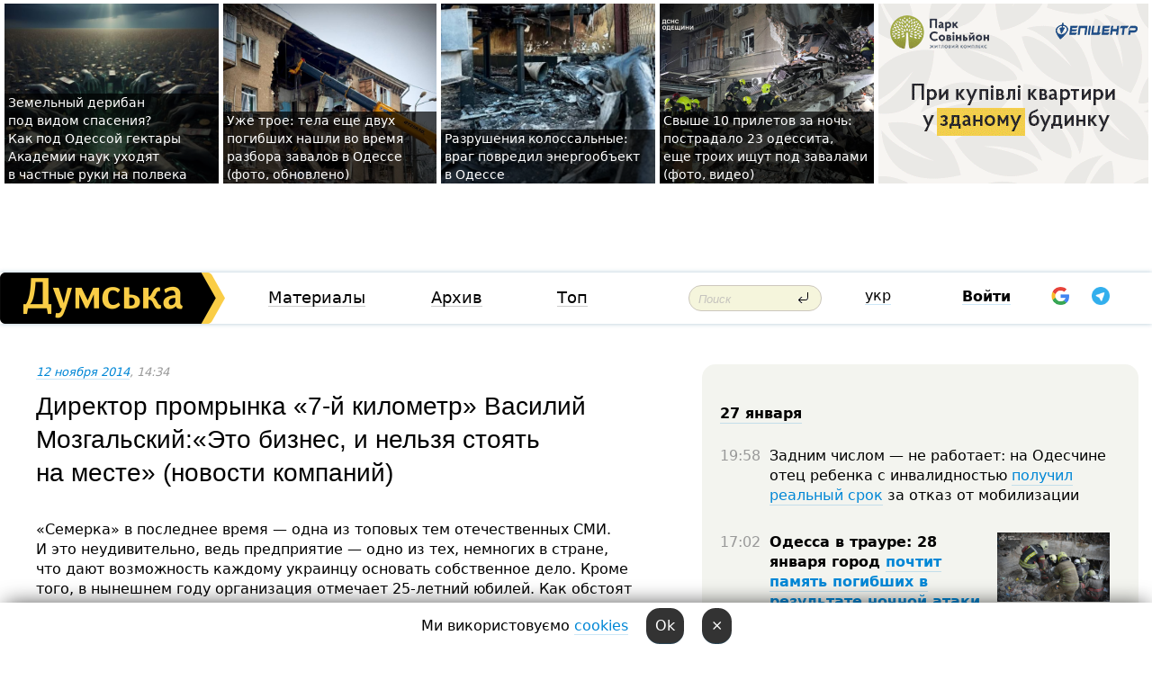

--- FILE ---
content_type: text/html; charset=windows-1251
request_url: https://dumskaya.net/news/7km-040811/
body_size: 29474
content:
<!-- yes ads --><!-- 19 0    --><!-- [ 0 ]--><!-- 3 0    --><!-- [ 0 ]--><!-- 7 0    --><!-- [ 0 ]--><!-- 1 0    --><!-- [ 0 ]--><!-- 8 0    --><!-- [ 0 ]--><!-- 6 0    --><!-- [ 0 ]--><!DOCTYPE html PUBLIC "-//W3C//DTD XHTML 1.0 Transitional//EN" "http://www.w3.org/TR/xhtml1/DTD/xhtml1-transitional.dtd">
<html>
<head>
<link rel="alternate" hreflang="ru" href="https://dumskaya.net/news/7km-040811/" /><meta http-equiv="Content-Type" content="text/html; charset=windows-1251" />
<title>Директор промрынка «7-й километр» Василий Мозгальский:«Это бизнес, и&nbsp;нельзя стоять на&nbsp;месте» (новости компаний)  | Новости Одессы</title>
<meta name="Description" content="&laquo;Семерка&raquo; в&nbsp;последнее время &mdash;&nbsp;одна из&nbsp;топовых тем&nbsp;отечественных СМИ. И&nbsp;это&nbsp;неудивительно, ведь предприятие &mdash;&nbsp;одно из&nbsp;тех, немногих в&nbsp;стране, что&nbsp;дают возможность каждому украинцу основать собственное дело. Кроме того, в&nbsp;нынешнем году организация отмечает 25-летний юбилей. Как&nbsp;обстоят дела сегодня, чего ожидать предпринимателям от&nbsp;дня&nbsp;завтрашнего &mdash;&nbsp;в&nbsp;интервью директора промрынка Василия Мозгальского." /><meta name="apple-itunes-app" content="app-id=980928710">
<meta name="google-play-app" content="app-id=com.wininteractive.dumskaya">
<meta property="fb:app_id" content="192205030793137" />
<meta name="robots" content="max-image-preview:standard">

<meta http-equiv="X-UA-Compatible" content="IE=edge" />
<meta name="geo.position" content="46.466667;30.733333" />
<meta name="ICBM" content="46.466667, 30.733333" />
<meta name="geo.placename" content="Odessa, Ukraine" />
<meta name="geo.region" content="ua" />
<meta name="google-signin-client_id" content="192778080836-sl2lvtcv4ptsj6cgpp99iq5cgldh1bmq.apps.googleusercontent.com">
 <link rel="stylesheet" type="text/css" href="/css/main28.css?5" media="screen" />

<link rel="stylesheet" type="text/css" href="/css/print.css" media="print" />




<!--[if IE]>
<link rel="stylesheet" type="text/css" href="/css/ie.css"  media="screen"/>
<![endif]-->
<link rel="SHORTCUT ICON" href="/i3/favicon.png" />



<!-- Google tag (gtag.js) 
<script async src="https://www.googletagmanager.com/gtag/js?id=G-2EMXL010BL"></script>
<script>
  window.dataLayer = window.dataLayer || [];
  function gtag(){dataLayer.push(arguments);}
  gtag('js', new Date());

  gtag('config', 'G-2EMXL010BL');
</script>


<script async src="https://securepubads.g.doubleclick.net/tag/js/gpt.js"></script>
-->


<meta property="og:url" content="https://dumskaya.net/news/7km-040811/" />
<meta property="og:title" content="Директор промрынка «7-й километр» Василий Мозгальский:«Это бизнес, и&nbsp;нельзя стоять на&nbsp;месте» (новости компаний)" />
<meta property="og:type" content="article" />
<script>

  window.googletag = window.googletag || {cmd: []};
  googletag.cmd.push(function() {
    googletag.defineSlot('/22908122590,22969254535/dumskaya.net_desktop_article_bottom', [728, 90], 'div-gpt-ad-1696932866002-0').addService(googletag.pubads());
    googletag.pubads().enableSingleRequest();
    googletag.enableServices();
  });

window.googletag = window.googletag || {cmd: []};
googletag.cmd.push(function() {
googletag.defineSlot('/22908122590,22969254535/dumskaya.net_desktop_article_right_1', [[160, 600], [300, 250], [300, 600]], 'div-gpt-ad-1695373137563-0').addService(googletag.pubads());
googletag.pubads().enableSingleRequest();
googletag.enableServices();
});
</script>
<script>
window.googletag = window.googletag || {cmd: []};
googletag.cmd.push(function() {
googletag.defineSlot('/22908122590,22969254535/dumskaya.net_desktop_article_right_2', [[300, 250], [160, 600], [300, 600]], 'div-gpt-ad-1695373508230-0').addService(googletag.pubads());
googletag.pubads().enableSingleRequest();
googletag.enableServices();
});
</script>

<div id="fb-root"></div>
<script>(function(d, s, id) {
  var js, fjs = d.getElementsByTagName(s)[0];
  if (d.getElementById(id)) return;
  js = d.createElement(s); js.id = id;
  js.src = "//connect.facebook.net/ru_RU/all.js#xfbml=1&appId=192205030793137";
  fjs.parentNode.insertBefore(js, fjs);
}(document, 'script', 'facebook-jssdk'));</script><script type="text/javascript" src="/js/main5.js?3"></script>
 	
<link rel="image_src" href="http://dumskaya.net/pics/fb/ru05ce7newsvideopic_7km40811.jpg" />
<meta property="og:image" content="http://dumskaya.net/pics/fb/ru05ce7newsvideopic_7km40811.jpg"/><script type="text/javascript" src="/js/swfobject.js"></script>
<!--<script type="text/javascript" src="/js/adriver.core.2.js"></script>-->
<script src="https://apis.google.com/js/platform.js" async defer></script>


<!-- Meta Pixel Code -->
<script>
  !function(f,b,e,v,n,t,s)
  {if(f.fbq)return;n=f.fbq=function(){n.callMethod?
  n.callMethod.apply(n,arguments):n.queue.push(arguments)};
  if(!f._fbq)f._fbq=n;n.push=n;n.loaded=!0;n.version='2.0';
  n.queue=[];t=b.createElement(e);t.async=!0;
  t.src=v;s=b.getElementsByTagName(e)[0];
  s.parentNode.insertBefore(t,s)}(window, document,'script',
  'https://connect.facebook.net/en_US/fbevents.js');
  fbq('init', '194518193344446');
  fbq('track', 'PageView');
</script>
<noscript><img height="1" width="1" style="display:none"
  src="https://www.facebook.com/tr?id=194518193344446&ev=PageView&noscript=1"
/></noscript>
<!-- End Meta Pixel Code -->


</head>




<body onload="" >

<header>

<noindex class=counter>
</noindex>

<div id=tops style='max-width:100%; width:100%;'>
<a name=top></a>

<!-- 2 3    --><!-- banner 1179 ЗАРС_ПК: priority: 2 shows:0<Br> --><!-- banner 1165 зезман2: priority: 1 shows:0<Br> --><!-- banner 1181 брендинг: priority: 1 shows:0<Br> --><!-- [ 0 ]--><table width=100% style='margin-top:3px;'><tr>
<td>


<table class=topstable style='width:100%; max-width:100%'><tr>
<td style='width:3px;'>&nbsp;</td>



<td class=tops style='background: url(/pics/b8/49756newsvideopic_zemelnyy-deriban-pod-vidom-spaseniya1769426648190090.JPG) no-repeat; 
background-position: center top; background-size:cover; text-indent:0; padding:0 ;height:200px; vertical-align:bottom; ; cursor: pointer;' onclick="window.location='/news/zemelnyy-deriban-pod-vidom-spaseniya-190090/';">
<div style='margin-left:4px; margin-right:4px; box-shadow: 4px 0 0 rgba(0,0,0,0.7), -4px 0 0 rgba(0,0,0,0.7); background:rgba(0,0,0,0.7);'><a href=/news/zemelnyy-deriban-pod-vidom-spaseniya-190090/ style='text-indent:0; color:#fff; font-size:14px;
   display: inline; margin-bottom:0; line-height:20px; border: none; text-decoration: none;'>Земельный дерибан под&nbsp;видом спасения? Как&nbsp;под&nbsp;Одессой гектары Академии наук уходят в&nbsp;частные руки на&nbsp;полвека </a></div>
</td>
<td style='width:3px;'>&nbsp;</td>
<td class=tops style='background: url(/pics/b1/79760newsvideopic_uzhe-dvoe-telo-eshche-odnogo-pogibshego-nashli-v1769514191190115.jpg) no-repeat; 
background-position: center top; background-size:cover; text-indent:0; padding:0 ;height:200px; vertical-align:bottom; ; cursor: pointer;' onclick="window.location='/news/uzhe-dvoe-telo-eshche-odnogo-pogibshego-nashli-v-190115/';">
<div style='margin-left:4px; margin-right:4px; box-shadow: 4px 0 0 rgba(0,0,0,0.7), -4px 0 0 rgba(0,0,0,0.7); background:rgba(0,0,0,0.7);'><a href=/news/uzhe-dvoe-telo-eshche-odnogo-pogibshego-nashli-v-190115/ style='text-indent:0; color:#fff; font-size:14px;
   display: inline; margin-bottom:0; line-height:20px; border: none; text-decoration: none;'>Уже&nbsp;трое: тела еще&nbsp;двух погибших нашли во&nbsp;время разбора завалов в&nbsp;Одессе (фото, обновлено) </a></div>
</td>
<td style='width:3px;'>&nbsp;</td>
<td class=tops style='background: url(/pics/b6/newsvideopic_razrusheniya-kolossalnye-vrag-povredil-energoobe190110_39677.jpg) no-repeat; 
background-position: center top; background-size:cover; text-indent:0; padding:0 ;height:200px; vertical-align:bottom; ; cursor: pointer;' onclick="window.location='/news/razrusheniya-kolossalnye-vrag-povredil-energoobe-190110/';">
<div style='margin-left:4px; margin-right:4px; box-shadow: 4px 0 0 rgba(0,0,0,0.7), -4px 0 0 rgba(0,0,0,0.7); background:rgba(0,0,0,0.7);'><a href=/news/razrusheniya-kolossalnye-vrag-povredil-energoobe-190110/ style='text-indent:0; color:#fff; font-size:14px;
   display: inline; margin-bottom:0; line-height:20px; border: none; text-decoration: none;'>Разрушения колоссальные: враг повредил энергообъект в&nbsp;Одессе </a></div>
</td>
<td style='width:3px;'>&nbsp;</td>
<td class=tops style='background: url(/pics/c0/picturepicture_1769495781673206591769496200464682.jpg) no-repeat; 
background-position: center top; background-size:cover; text-indent:0; padding:0 ;height:200px; vertical-align:bottom; ; cursor: pointer;' onclick="window.location='/news/svyshe-10-priletov-za-noch-postradalo-22-odessit-190106/';">
<div style='margin-left:4px; margin-right:4px; box-shadow: 4px 0 0 rgba(0,0,0,0.7), -4px 0 0 rgba(0,0,0,0.7); background:rgba(0,0,0,0.7);'><a href=/news/svyshe-10-priletov-za-noch-postradalo-22-odessit-190106/ style='text-indent:0; color:#fff; font-size:14px;
   display: inline; margin-bottom:0; line-height:20px; border: none; text-decoration: none;'>Свыше 10&nbsp;прилетов за&nbsp;ночь: пострадало 23&nbsp;одессита, еще&nbsp;троих ищут под&nbsp;завалами (фото, видео) </a></div>
</td>
<td style='width:3px;'>&nbsp;</td>
</tr></table>

</td>




<td height=214 width=304>
<!--!2--><!--ban2--> <noindex><a href=/ad//click/?ban=1179 target=_blank rel=nofollow class=nobo style='border:none'><img  class=nobo  src=/banner/zarspk/ alt='ЗАРС_ПК' ></a><br></noindex> <!--]ban2-->
</td>

</tr></table></div>


<nav id=nav class=nav> <!-- ng 18px -->
<div id=menuitems style='background-color:#fff;'>

<div class=logocell><a href=/ title='Думская - новости Одессы, анализ одесской политики. Интересные новости в Одессе 
 и аналитические статьи.' style='height:57px;font-size:0; border:none;'><img src=/i/logoua.png 
alt='Думская - новости Одессы, анализ одесской политики. 
Интересные новости в Одессе и аналитические статьи.' style='display:inline-block;height:57px;'>
</a></div>
<div class=rightcell>  <!-- right cell -->
<div class=innertable>  <!-- inner table -->

<!-- menu cell -->
<div class=cell2pc></div>
<div class=menuitemscell>

<!-- menu table-->
<div class=menutable> 
<div style='display: table-cell; width:26%; text-align:left;'><a title='...... .. ......' href=/articles/ class=menuitem>Материалы</a></div><div style='display: table-cell; width:25%;'><a class=menuitemsel title='Архив' href=/allnews/>Архив</a></div><div style='display: table-cell; width:23%;'><a title='Найбільш популярні новини Одеси за тиждень' href=/topweek/ class=menuitem>Топ</a></div></div>
</div>
<!--<div class=cell2pc></div>-->
<!--<div class=cellline></div>-->
<!-- search cell -->
<div class=cellsearch>
<form class=searchform action=/search/// method=get style=''><div style='position:relative; width:100%'>
<input id=first class=searchinp type=text name=query placeholder='Поиск' 
onfocus="this.placeholder = ''" onblur="this.placeholder = 'Поиск'" >
<input type=image src=/i/enter.png class=searchgo>
</div></form></div>
<!--<div class=cellline></div>-->
<div style='display: table-cell; width:6%;'><div style='padding-top:15px;'><a style='color:#000' href=/setlang/ua/>укр</a></div> </div>
<script>
function showuserinfo()
{ 
 g('userinfo').className="userinfovisible";
 document.body.addEventListener('click', boxCloser, false);
}

function hideuserinfo()
{ 
 g('userinfo').className="userinfohidden";
 document.body.removeEventListener('click', boxCloser, false);
}

var last=0;

function ts()
{
 return new Date().getTime()/1000;
}

function shownewcomments()
{ 
 if (ts()-last<0.1) return;
 document.body.addEventListener('click', boxCloser, false);
 g('newcomments').className="newcommentsvisible";
 g('newcomments').style.display='block';
 g('nclink').href="javascript:hidenewcomments()";
 last=ts();
}

function hidenewcomments()
{ 
 if (ts()-last<0.1) return;
 document.body.removeEventListener('click', boxCloser, false);
 g('newcomments').className="newcommentshidden";
 g('newcomments').style.display='none';
 g('nclink').href="javascript:shownewcomments()";
 last=ts();
}


function boxCloser(e)
{
//alert(e.target.id);
  if (e.target.id != 'userinfo' && e.target.id != 'newcomments' && e.target.id != 'login' && e.target.id != 'psw')
  {
    hideuserinfo();
    hidenewcomments();
  }
}  

window.onscroll = function() {
t=window.pageYOffset;
 if (t>302){
 g('nav').className='navfixed';
 document.getElementsByTagName("BODY")[0].style.marginTop='141px';
 document.getElementById("newcomments").style.top='57px';
}
else
{
 g('nav').className='nav';
 document.getElementsByTagName("BODY")[0].style.marginTop='0';
 document.getElementById("newcomments").style.top='360px';
}
}

</script>
<!--<div class=cell2pc></div>-->
<div class=celluser style='text-align: center;'>
<div class=cellnouser style='height:30px; width:335px; vertical-align:middle; text-align:center;'><div class=cell1user style='text-align:center; margin:0 auto;'>
<div style='display: inline-block;position: relative;'>
<div style='display: inline-block;'>
<a href=javascript:showuserinfo()  id=pp
 style='color:#000;text-decoration:none;margin-left:0;display:inline-block;line-height:16px;'><b>Войти</b></a><script>

  function urlencode( s )
   {
      return encodeURIComponent( s );
   }


function authInfo(data) {
uid=data.session.user.id;
first_name=data.session.user.first_name;
last_name=data.session.user.last_name;
hash="expire="+data.session.expire+"&mid"+data.session.mid+"&secret="+data.session.secret+"&sid="+data.session.sid+"&sig="+data.session.sig;
window.location="/vkreg///"+urlencode(uid)+"/?returnurl="+urlencode(window.location.href)+"&name="+urlencode(first_name)+" "+urlencode(last_name)+"&hash="+urlencode(hash);
}

</script>
<!--<img src=/i3/fb-login.gif id=zz onclick="FB.login( registerfb(), {scope: 'email'})  " style='margin-left:20px;padding-bottom:3px;vertical-align:middle;cursor:pointer;width:20px;height:20px;'>
-->

      <script>


var accessToken='';

function registerfb()
{
FB.api('/me', function(response) {

FB.getLoginStatus(function(response) {
 accessToken=response.authResponse.accessToken;
});
var name= response.name;
var email= response.email;
var id= response.id; 
var link= response.link;
var public_key = accessToken;
window.location="/fbreg///?fbid="+urlencode(id)+"&fbname="+urlencode(name)+"&fburl="+urlencode('/news/7km-040811///')+"&fbemail="+urlencode(email)+"&key="+urlencode(public_key);
});
}
        window.fbAsyncInit = function() {
          FB.init({
            appId      : '192205030793137',
            version    : 'v3.2',
            status     : true, 
            cookie     : true,
            xfbml      : true,
            oauth      : true,
          });
        };
        (function(d){
           var js, id = 'facebook-jssdk'; if (d.getElementById(id)) {return;}
           js = d.createElement('script'); js.id = id; js.async = true;
           js.src = "//connect.facebook.net/en_US/sdk.js";
           d.getElementsByTagName('head')[0].appendChild(js);
         }(document));
      </script>

<div  style='display:inline-block; padding-left:15px;vertical-align:middle;' id=fblog>  <div id="fb-root"></div>
<div class="fb-login-button" on-login="registerfb()" data-scope="email">&rarr;</div></div>

<div class="g-signin2" data-onsuccess="onSignIn" id=gbtn style='display:none;'></div>



<form id=gform2 method=post action="/googlereg/" style='display:none;'>
<input type=hidden name=gid id=gid2>
<input type=hidden name=nickname id=nickname2>
<input type=hidden name=email id=email2>
<input type=hidden name=pic id=pic2>
<input type=hidden name=backurl value="/news/7km-040811///">
</form>

<div id=tgbtn style='display:none;'><script async src="https://telegram.org/js/telegram-widget.js?22" data-telegram-login="dumskayalogin_bot" data-size="small" data-auth-url="https://dumskaya.net/telegram//login/" data-request-access="write"></script>
</div>


<script>
function onSignIn(googleUser)
{
 var profile = googleUser.getBasicProfile();
 g('gid2').value=profile.getId();
 g('nickname2').value=profile.getName();
 g('email2').value=profile.getEmail();
 g('pic2').value=profile.getImageUrl();
 g('gform2').submit();
}

function z()
{
show('gbtn');
hide('xx');
hide('zz');
hide('tg');
hide('fblog');
hide('pp');
}

function tg()
{
show('tgbtn');
hide('xx');
hide('zz');
hide('fblog');
hide('tg');
hide('pp');
}

</script>

<img src=/i3/google.png id=xx onclick="z();" 
style='margin-left:20px;padding-bottom:3px;vertical-align:middle;cursor:pointer;width:20px;height:20px;'>

<img src=/i/telegram.png id=tg onclick="tg();" 
style='margin-left:20px;padding-bottom:3px;vertical-align:middle;cursor:pointer;width:20px;height:20px;'>
</div>
<div id=userinfo class=userinfohidden style='position:absolute;width:250px;left:-90px;'><div style='padding:20px;' >
<center ><b>Войти</b></center><br>
<form action=/enter/ method=post>
<input type=hidden id=turing name=turing value=43>
<script>
 document.getElementById('turing').value='42';
</script>
<input type=hidden name=backurl value=''>

<table id=userinfo1>
<tr><td width=150 style='padding-top:3px;'>E-mail<br><br> </td><td> 
<input type=text id=login name=login value='' class=inp17>  </td></tr>
<tr><td style='padding-top:3px;'>Пароль<br><br></td><td> <input type=password id=psw name=password class=inp17>  </td></tr>
</tr>



<tr><td></td>  <td align=right><input name=submitbutton type=submit value='Войти' style=';width:90px; display:block;'>
</td><td> 

</table>
</form>
<Br><a href=/register/>Регистрация</a><br><a href=/skleroz/>Восстановление пароля</a>
</div>
</div>
</div>
</div>
</div>


<div id=newcomments class=newcommentshidden><div style='padding:8px;font-size:13px; font-weight:bold;'> Новые комментарии:</div></div>
</div>

</div><!-- inner table -->
</div> <!-- right cell -->
</div> <!-- menuitems -->

</nav>

</header>
<br>



<div class=content>
<script type="text/javascript">

AJAX2("/ajaxcounter///?page=040811&pclass=20&mob=0");

  
document.onkeydown = NavigateThrough;
function NavigateThrough (event)
    {
    if (!document.getElementById) return;
    if (window.event) event = window.event;
	if (event.ctrlKey && ((event.keyCode == 0xA)||(event.keyCode == 0xD)) )
	    {
var x = window.getSelection();
var z = x.anchorNode.parentNode;
var t= z.innerText;
//alert();

var sel = window.getSelection().toString();
sel=sel.replace("&nbsp;", " ");
t=t.replace("&nbsp;", " ");
          
sel=sel.replace(/\u00A0/g, " ");
t=t.replace(/\u00A0/g, " ");
//alert(t);
AJAX("/news/7km-040811/ctrlenter/",encodeURI(sel+"///"+t));
alert("Информация про ошибку отправлена в редакцию! Спасибо за помощь");
           }
    }
</script>
<img src="/ajaxcounter///?page=040811&pclass=20&mob=0" width=1 height=1 style='visibility:none'>


<Br><Br>
  
<link rel="canonical" href="https://dumskaya.net/news/7km-040811/" />

<table width=100% style='max-width:1600px;'><tr>

<td class=newscol style='padding-right:20px; border:0; background: #fff;' rowspan=2>

<div style='max-width:700px; margin: 0 auto; font-size:16px; background:#fff;'>




    


<div style='color:#999; font-size:13px;'><i><a href=/allnews///2014/11/12/>12 ноября 2014</a>, 14:34</i>  &nbsp;&nbsp;  </div>



<div style='height:10px;'></div>

<h1>Директор промрынка «7-й километр» Василий Мозгальский:«Это бизнес, и&nbsp;нельзя стоять на&nbsp;месте» (новости компаний)</h1>

<br>

   







</div></div>


<script>

function photovote(id)
{
 AJAX("/index.php?class=29&id="+id+"&settemplate=vote");
}

</script>


<style>
#textdiv
{
 max-width:700px;
margin: 0 auto;
margin-bottom:10px;
}
</style>

<div id=textdiv style=' background:#fff;padding-left:20px; padding-right:20px; '>

  
<p>&laquo;Семерка&raquo; в&nbsp;последнее время &mdash;&nbsp;одна из&nbsp;топовых тем&nbsp;отечественных СМИ. И&nbsp;это&nbsp;неудивительно, ведь предприятие &mdash;&nbsp;одно из&nbsp;тех, немногих в&nbsp;стране, что&nbsp;дают возможность каждому украинцу основать собственное дело. Кроме того, в&nbsp;нынешнем году организация отмечает 25-летний юбилей. Как&nbsp;обстоят дела сегодня, чего ожидать предпринимателям от&nbsp;дня&nbsp;завтрашнего &mdash;&nbsp;в&nbsp;интервью директора промрынка Василия Мозгальского.</p><p><i>- Василий Иосифович, рынок &laquo;7-й километр&raquo; &mdash;&nbsp;это&nbsp;целый мир&nbsp;с&nbsp;десятками тысяч постоянных обитателей, инфраструктурой и&nbsp;собственной атмосферой. Чем, на&nbsp;ваш&nbsp;взгляд, &laquo;7-й километр&raquo; отличается от&nbsp;подобных предприятий? В&nbsp;чем&nbsp;его, так&nbsp;сказать, &laquo;изюминка&raquo;?</i></p>




</div>



<div style='background:#fff;'>


</div>



<div id=textdiv style=' background:#fff; padding-left:20px; padding-right:20px;'>

<p>- Во-первых, его&nbsp;размеры. ООО&nbsp;&laquo;Промтоварный рынок&raquo; &laquo;7-й километр&raquo; &mdash;&nbsp;крупнейший не&nbsp;только в&nbsp;Украине но&nbsp;и&nbsp;в&nbsp;Европе. Застроенная территория составляет 75&nbsp;гектаров и&nbsp;еще&nbsp;более 40&nbsp;га&nbsp;в&nbsp;настоящее время осваиваются.</p><p>Во-вторых, это&nbsp;действительно не&nbsp;просто рынок. &laquo;Семерка&raquo; &mdash;&nbsp;одна из&nbsp;визитных карточек Одессы, здесь царит особая атмосфера торгового города. У&nbsp;нас&nbsp;праздники отмечают народными гуляньями, у&nbsp;нас&nbsp;комфортно, и&nbsp;покупателю и&nbsp;продавцу, а&nbsp;это&nbsp;очень важно.</p><p>В-третьих, реализация благотворительных проектов с&nbsp;акцентом на&nbsp;спасение человеческих жизней. Эту&nbsp;традицию заложил еще&nbsp;основатель предприятия Виктор Леонтьевич Добрянский. Например, в&nbsp;августе, коллектив &laquo;Седьмого километра&raquo; передал одесскому Военно-медицинскому клиническому центру Южного региона дорогостоящее оборудование для&nbsp;обследования раненых военнослужащих &mdash;&nbsp;автоматический гематологический анализатор. Теперь медики могут оперативно проводить диагностику и&nbsp;клинические обследования, в&nbsp;первую очередь &ndash; бойцов из&nbsp;зоны АТО. Администрация промтоварного рынка &laquo;Седьмой километр&raquo; на&nbsp;собственные средства коллектива приобрела этот крайне необходимый аппарат. Его&nbsp;стоимость &mdash;&nbsp;почти 100&nbsp;тысяч гривен.</p><p>Кроме того, мы&nbsp;активно участвовали в&nbsp;сборе гуманитарной помощи для&nbsp;военных и&nbsp;беженцев. Благодаря предпринимателям &laquo;Седьмого километра&raquo;, нами были переданы свыше десяти тонн одежды, обуви, постельных принадлежностей, а&nbsp;также бутилированная питьевая вода для&nbsp;многих сотен детей из&nbsp;интернатов и&nbsp;домов ребенка Луганской области. Еще&nbsp;летом этих ребят разместили в&nbsp;Сергеевке под&nbsp;Одессой. Объемы помощи были столь велики, что&nbsp;гуманитарный поезд в&nbsp;Сергеевку мы&nbsp;снаряжали дважды. Акцию оценила Одесская областная государственная администрация и&nbsp;выразила свою благодарность.</p><p>К тому же,&nbsp;ООО&nbsp;&laquo;Промтоварный рынок&raquo; на&nbsp;постоянной основе оказывает поддержку школе-интернату для&nbsp;детей с&nbsp;нарушениями в&nbsp;психофизическом развитии (г.&nbsp;Белгород-Днестровский), детскому отделению областной психиатрической больницы &numero;2. Под&nbsp;нашей опекой общественные организации ветеранов и&nbsp;инвалидов Овидиопольского района Одесской области&hellip; Мы&nbsp;выделяем адресную помощь детям-инвалидам, чернобыльцам, афганцам, лечебным и&nbsp;социальным учреждениям региона.</p><p>Отмечу, что&nbsp;благотворительность на&nbsp;постоянной основе &mdash;&nbsp;это&nbsp;отличный способ объединить коллектив и&nbsp;сплотить общую команду.</p><p><i>- Скажите, а&nbsp;чем&nbsp;привлекателен для&nbsp;вас&nbsp;именно такой бизнес?</i></p><p>Когда я&nbsp;принял решение заняться этим сложным делом, мною двигало желание развиваться и&nbsp;прогрессировать. Тогда сильно ощущались последствия кризиса 2008-го года. Часть клиентуры была потеряна, многие торговцы ушли. То&nbsp;есть, говорить, о&nbsp;каких-то там&nbsp;быстрых или&nbsp;же&nbsp;легких деньгах было просто нереально.</p><p>Однако имелось понимание, что&nbsp;у&nbsp;предприятия большое будущее. На&nbsp;нас&nbsp;работала легендарная история и&nbsp;традиции. Нужно было отвоевывать утраченные позиции за&nbsp;счет перехода на&nbsp;современные формы торговли и&nbsp;совершенствование систем жизнеобеспечения структуры. Другими словами, вкладывать средства, инвестировать в&nbsp;день завтрашний.</p><p>И, в&nbsp;общем-то, у&nbsp;нас&nbsp;все&nbsp;получилось. Сегодня смело говорю, что&nbsp;переход к&nbsp;цивилизованной торговле состоялся. Только в&nbsp;прошедшем году мы&nbsp;построили более полутысячи новых торговых мест. В&nbsp;рамках программы модернизации продолжаются работы по&nbsp;замене времянок на&nbsp;комплексы из&nbsp;современных магазинов.</p><p>В качестве иллюстрации достижений необходимо отметить, что&nbsp;мы&nbsp;стали победителями областного тура Всеукраинского рейтинга &laquo;Добросовестные плательщики налогов&raquo;. Ежегодно предприятие отчисляет свыше 125&nbsp;миллионов гривен налогов государству, а&nbsp;также более двух с&nbsp;половиной миллионов &ndash; на&nbsp;благотворительные цели. Это&nbsp;очень динамичный бизнес. Он&nbsp;не&nbsp;должен стоять на&nbsp;месте, а&nbsp;полностью соответствовать требованиям современности.</p><p><i>- Расскажите о&nbsp;планах на&nbsp;будущее.</i></p><p>- В&nbsp;декабре 2014 года рынок отметит свой 25-летний юбилей. Понятное дело, готовимся к&nbsp;этому дню. И,&nbsp;конечно, будем продолжать работу по&nbsp;реконструкции и&nbsp;благоустройству. Успех рынка, как&nbsp;и&nbsp;любого бизнеса, не&nbsp;в&nbsp;последнюю очередь зависит от&nbsp;ситуации в&nbsp;стране, от&nbsp;состояния экономики и&nbsp;от&nbsp;материального положения украинцев. Времена сейчас сложные. Но&nbsp;свой юбилей рынок встретит с&nbsp;уверенностью в&nbsp;перспективах каждого работника. Впереди еще&nbsp;много созидательной работы, а&nbsp;работать, мы&nbsp;любим.</p><p><i>Беседовал Иван Старов</i></p><p><i><iframe style="width:700px;height:440px;" class="youtube" allowfullscreen src="https://www.youtube.com/embed/KqBgFi8pmlM#t=389" frameborder="0" width="640" height="390"></iframe><br></i></p> <script>
</script><br>

 <b>СМЕРТЬ РОССИЙСКИМ ОККУПАНТАМ!</b>  
<br>


<!-- -->




</div>


<div style='max-width:700px; margin: 0 auto; font-size:16px; '>
<div style='background:#fff;'>






                                 
                                   





 <!--!19-->

<script>
  setTimeout("AJAX('/ad//ajaxsaveview/?place=1');",5000);
</script>










</div></div>


  

<br><br>
<span style='color:#bbb'>Заметили ошибку? Выделяйте слова с ошибкой и нажимайте control-enter<br></span>
<div class=hideprint>
<br>

 








<div style='background:#fff;'>

<table><tr>
<!--<td width=75>
<NOINDEX><a href="http://twitter.com/share" class="twitter-share-button" data-text="Директор промрынка «7-й километр» Василий Мозгальский:«Это бизнес, и&nbsp;нельзя стоять на&nbsp;месте» (новости компаний) #odessa" data-count="horizontal" data-via="dumskaya_net">Tweet</a><script type="text/javascript" src="https://platform.twitter.com/widgets.js"></script></NOINDEX>
</td>-->


<td width=180 align=left>
<NOINDEX>

<div class="fb-like" data-href="https://dumskaya.net/news/7km-040811/" data-send="false" data-layout="button_count" data-width="150" data-show-faces="true" data-action="recommend" data-font="tahoma"></div>
</NOINDEX>
</td>
<Td>
 <a href=#top>Наверх &uarr;</a>
</td>
</tr></table>
</div>
</div>

<div style='background:#fff;'>
<br><div class="line1" style='margin-bottom:7px;'> </div>
<div class=hideprint>


<!--!3-->
</div>
</div>



</div>

<div style='display:'>




<div style='display: inline-block; vertical-align:top'>
<br><br><!--!7-->
</div>

<div style='height:7px;'></div>
</div>
<div class=hideprint>
<div class=line1> </div>



<div style='display:; background:#fff'>




<script>
function comform(id)
{
var t='<br><form action=/comment/'+id+'/addcomment// method=post id=f'+id+' style=display:inline onsubmit="return socialsubmit('+id+')">';
t+='<input type=hidden name=returnurl value="/news/7km-040811///">';
t+='<textarea name=comment class=sendtextbig id=text'+id+'></textarea><div style="display:none; padding:5px; background:#eee;" id=putpic'+id+'>Адрес картинки в интернете: <input type=text name=picsource style="width:400px" id=putpicsrc'+id+'></div><input type=submit value="Ответить" name=ans><input type=button value="Вставить картинку" onclick=putpic('+id+') id=putpicbtn'+id+'><Br></form> ';
x=g('comm'+id);
x.innerHTML=t;
g('text'+id).focus();
}

function unhidecom(id)
{
 hide('hidlink'+id);
 show('hidden'+id);
}
</script>


<a name=comments> </a> <!--<B>Комментарии:</b> 
<br> --> <br> 



<script>

var setid=0;
var txt0='';

function ReplaceAll(Source,stringToFind,stringToReplace){
  var temp = Source;
    var index = temp.indexOf(stringToFind);
        while(index != -1){
            temp = temp.replace(stringToFind,stringToReplace);
            index = temp.indexOf(stringToFind);
        }
        return temp;
}

function save(id)
{
 txt= g('ed'+id).value;
 txt=ReplaceAll(txt,".","&#46;");
 txt=encodeURIComponent(txt);
//alert(txt);
 AJAX("/comment//saveedit/"+id+"/"+ txt +"/");
}

function cancel(id)
{
 g('ctxt'+id).innerHTML=txt0;
 show('edlink'+id);
}

function editcom(id)
{
 hide('edlink'+id);
 txt0=g('ctxt'+id).innerHTML;
 txt=ReplaceAll(txt0,"<br>",String.fromCharCode(10));
 txt=ReplaceAll(txt,"&laquo;",'"');
 txt=ReplaceAll(txt,"&raquo;",'"');
 txt=ReplaceAll(txt,"&nbsp;",' ');
 txt=ReplaceAll(txt,"&mdash;",'-');

 txt=ReplaceAll(txt,"Сохранить изменения Отмена",'');


 txt=ReplaceAll(txt,"«",'"');
 txt=ReplaceAll(txt,"»",'"');

 txt=ReplaceAll(txt,"https://www.youtube.com/embed/", ">https://www.youtube.com/watch?v=");
 txt=ReplaceAll(txt,'" frameborder=','<');

 txt=txt.replace(/(<([^>]+)>)/ig,"");
 g('ctxt'+id).innerHTML="<textarea id=ed"+id+" style='width:400px; height:200px;'>"+txt+"</textarea><br><button onclick=save("+id+") style='padding:5px;'>Сохранить изменения</button> <button onclick=cancel("+id+") style='padding:5px;'>Отмена</button>";
}


function win2utf(s)
{
 var t='';
   for(var i=0; i<s.length; i++)
    {
       c=s[i].charCodeAt(0);
       if (c<=127 || c>255) {t+=String.fromCharCode(c); continue; }
       if (c>=192 && c<=207)    {t+=String.fromCharCode(208)+'"'. String.fromCharCode(c-48); continue; }
       if (c>=208 && c<=239) {t+=String.fromCharCode(208)+String.fromCharCode(c-48); continue; }
       if (c>=240 && c<=255) {t+=String.fromCharCode(209)+String.fromCharCode(c-112); continue; }
       if (c==184) { t+=String.fromCharCode(209)+String.fromCharCode(209); continue; };
            if (c==168) { t+=String.fromCharCode(208)+String.fromCharCode(129);  continue; };
            if (c==184) { t+=String.fromCharCode(209)+String.fromCharCode(145); continue; };
            if (c==168) { t+=String.fromCharCode(208)+String.fromCharCode(129); continue; };
            if (c==179) { t+=String.fromCharCode(209)+String.fromCharCode(150); continue; };
            if (c==178) { t+=String.fromCharCode(208)+String.fromCharCode(134); continue; };
            if (c==191) { t+=String.fromCharCode(209)+String.fromCharCode(151); continue; };
            if (c==175) { t+=String.fromCharCode(208)+String.fromCharCode(135); continue; };
            if (c==186) { t+=String.fromCharCode(209)+String.fromCharCode(148); continue; };
            if (c==170) { t+=String.fromCharCode(208)+String.fromCharCode(132); continue; };
            if (c==180) { t+=String.fromCharCode(210)+String.fromCharCode(145); continue; };
            if (c==165) { t+=String.fromCharCode(210)+String.fromCharCode(144); continue; };
            if (c==184) { t+=String.fromCharCode(209)+String.fromCharCode(145); continue; };
   }
   return t;
}



function socialsubmit(id)
{
 
 
 if (!stop) g('f'+id).submit();
}


function showthread(id)
{
 hide('show'+id);
 show('data'+id);
}

function putpic(id)
{
 show('putpic'+id);
 g('putpicsrc'+id).focus();
 hide('putpicbtn'+id);
}

function admindel(id)
{
 AJAX("/index.php?class=27&id="+id+"&delcom=1");
}

function adminhide(id)
{
 AJAX("/index.php?class=27&id="+id+"&delcom=5");
}

function adminshow(id)
{
 AJAX("/index.php?class=27&id="+id+"&delcom=6");
}


function checkpic(id)
{
 var pic=g('compic'+id);

 if (pic.width>2200 || pic.height>2200)
 {
  pic.src='';
  pic.height=0;
  pic.width=0;
 }
else
{
 if (pic.width>900)
  pic.width=600;
 else
 if (pic.height>600) pic.height=600;
}
}


</script>



<div><a name=comment1489657></a>
 <div class=pb10  id=hidden1489657  >
<table><tr><td class=comtd1><a href=/user/shaltajboltaj/ title='ШалтайБолтай' style='border-bottom: none;'><img width=75 height=75 src=/pics/a7/userpic20519.jpg alt='ШалтайБолтай' style='-webkit-border-radius: 38px; -moz-border-radius: 38px; border-radius: 38px;'></a></td><td cla1ss=comtd2>
<div style='background-color:#eee; border-radius:15px; padding:15px; color :#000; '>

<div style='min-height:25px;'><a href=/user/shaltajboltaj/ class=user>ШалтайБолтай</a>   &nbsp; <img src=/i/flags/od.gif alt='страна по ip - od'> <a href=/news/7km-040811/#comment1489657 class=comdate>12 ноября 2014, 14:39</a> &nbsp;   &nbsp; <span id=q1489657>+11</span> &nbsp;  &nbsp;&nbsp;&nbsp; </div>
 <div id=ctxt1489657>ни о чём</div>
</div> 
&nbsp;&nbsp; <a class=comans href=javascript:comform(1489657)>Ответить</a> &nbsp;&nbsp;&nbsp;  

 <div id=comm1489657></div>

</td></tr></table>

</div><div class=comansd></div></div><div><a name=comment1489681></a>
 <div class=pb10  id=hidden1489681  >
<table><tr><td class=comtd1><a href=/user/edgar-ranevskij/ title='Эдгар Раневский' style='border-bottom: none;'><img width=75 height=75 src=/pics/auserpic.gif alt='Эдгар Раневский' style='-webkit-border-radius: 38px; -moz-border-radius: 38px; border-radius: 38px;'></a></td><td cla1ss=comtd2>
<div style='background-color:#eee; border-radius:15px; padding:15px; color :#000; '>

<div style='min-height:25px;'><a href=/user/edgar-ranevskij/ class=user>Эдгар Раневский</a>   &nbsp; <img src=/i/flags/ua.gif alt='страна по ip - ua'> <a href=/news/7km-040811/#comment1489681 class=comdate>12 ноября 2014, 15:07</a> &nbsp;   &nbsp; <span id=q1489681>+6</span> &nbsp;  &nbsp;&nbsp;&nbsp; </div>
 <div id=ctxt1489681>типа реклама</div>
</div> 
&nbsp;&nbsp; <a class=comans href=javascript:comform(1489681)>Ответить</a> &nbsp;&nbsp;&nbsp;  

 <div id=comm1489681></div>

</td></tr></table>

</div><div class=comansd></div></div><div><a name=comment1489718></a>
 <div class=pb10  id=hidden1489718  >
<table><tr><td class=comtd1><a href=/user/aleksej86/ title='алексей86' style='border-bottom: none;'><img width=75 height=75 src=/pics/auserpic.gif alt='алексей86' style='-webkit-border-radius: 38px; -moz-border-radius: 38px; border-radius: 38px;'></a></td><td cla1ss=comtd2>
<div style='background-color:#eee; border-radius:15px; padding:15px; color :#000; '>

<div style='min-height:25px;'><a href=/user/aleksej86/ class=user>алексей86</a>   &nbsp; <img src=/i/flags/ua.gif alt='страна по ip - ua'> <a href=/news/7km-040811/#comment1489718 class=comdate>12 ноября 2014, 16:38</a> &nbsp;   &nbsp; <span id=q1489718>+7</span> &nbsp;  &nbsp;&nbsp;&nbsp; </div>
 <div id=ctxt1489718>просто пока идут судебные споры, надо себя как-то позитивом облить, типа айс&nbsp;букет челлендж только место воды, позитивная вода))<br>На самом то&nbsp;деле со&nbsp;стороны администрации рынка ничего не&nbsp;делается (для поддержания да,&nbsp;для&nbsp;развития-нет )ни&nbsp;для&nbsp;покупателей ни&nbsp;для&nbsp;арендторов-продавцов.<br>Улицы грязные, в&nbsp;контейнерах нет&nbsp;нормального электричества и&nbsp;холодно, льется на&nbsp;голову вода, на&nbsp;парковках без&nbsp;дополнительных 10&nbsp;грн&nbsp;место только возле дороги<br>А&#133как же&nbsp;построили еще&nbsp;3&nbsp;офисных здания с&nbsp;туалетами, и&nbsp;делают огромную вывеску напоминающую что&nbsp;Вы&nbsp;таки на&nbsp;7км&nbsp;(буд-то так&nbsp;не&nbsp;понятно где&nbsp;кто&nbsp;находится) Браво&#133</div>
</div> 
&nbsp;&nbsp; <a class=comans href=javascript:comform(1489718)>Ответить</a> &nbsp;&nbsp;&nbsp;  

 <div id=comm1489718></div>

</td></tr></table>

</div><div class=comansd></div></div><div><a name=comment1489719></a>
 <div class=pb10  id=hidden1489719  >
<table><tr><td class=comtd1><a href=/user/aleksej86/ title='алексей86' style='border-bottom: none;'><img width=75 height=75 src=/pics/auserpic.gif alt='алексей86' style='-webkit-border-radius: 38px; -moz-border-radius: 38px; border-radius: 38px;'></a></td><td cla1ss=comtd2>
<div style='background-color:#eee; border-radius:15px; padding:15px; color :#000; '>

<div style='min-height:25px;'><a href=/user/aleksej86/ class=user>алексей86</a>   &nbsp; <img src=/i/flags/ua.gif alt='страна по ip - ua'> <a href=/news/7km-040811/#comment1489719 class=comdate>12 ноября 2014, 16:40</a> &nbsp;   &nbsp; <span id=q1489719>+6</span> &nbsp;  &nbsp;&nbsp;&nbsp; </div>
 <div id=ctxt1489719>&raquo;&#133у нас&nbsp;комфортно, и&nbsp;покупателю и&nbsp;продавцу, а&nbsp;это&nbsp;очень важно&#133&raquo; особо забавно читать )&nbsp;</div>
</div> 
&nbsp;&nbsp; <a class=comans href=javascript:comform(1489719)>Ответить</a> &nbsp;&nbsp;&nbsp;  

 <div id=comm1489719></div>

</td></tr></table>

</div><div class=comansd></div></div><div><a name=comment1489723></a>
 <div class=pb10  id=hidden1489723  >
<table><tr><td class=comtd1><a href=/user/edgar-ranevskij/ title='Эдгар Раневский' style='border-bottom: none;'><img width=75 height=75 src=/pics/auserpic.gif alt='Эдгар Раневский' style='-webkit-border-radius: 38px; -moz-border-radius: 38px; border-radius: 38px;'></a></td><td cla1ss=comtd2>
<div style='background-color:#eee; border-radius:15px; padding:15px; color :#000; '>

<div style='min-height:25px;'><a href=/user/edgar-ranevskij/ class=user>Эдгар Раневский</a>   &nbsp; <img src=/i/flags/ua.gif alt='страна по ip - ua'> <a href=/news/7km-040811/#comment1489723 class=comdate>12 ноября 2014, 16:47</a> &nbsp;   &nbsp; <span id=q1489723>+5</span> &nbsp;  &nbsp;&nbsp;&nbsp; </div>
 <div id=ctxt1489723>продавцы злые как&nbsp;собаки, <br>цены на&nbsp;шматье заоблачные<br>если на&nbsp;продуктовом базаре мясо проверяют на&nbsp;наличие соблюдения санитарно-эпидемиологических норм, то&nbsp;почему не&nbsp;проверяют вредоносное китайское барахло, которое наносит страшный вред покупателям! <br>если это&nbsp;рынок, то&nbsp;на&nbsp;нем&nbsp;должны существовать НОРМЫ, а&nbsp;не&nbsp;торгуй ЧЕМ&nbsp;ХОЧЕШЬ!!!</div>
</div> 
&nbsp;&nbsp; <a class=comans href=javascript:comform(1489723)>Ответить</a> &nbsp;&nbsp;&nbsp;  

 <div id=comm1489723></div>

</td></tr></table>

</div><div class=comansd></div></div><div><a name=comment1489726></a>
 <div class=pb10  id=hidden1489726  >
<table><tr><td class=comtd1><a href=/user/edgar-ranevskij/ title='Эдгар Раневский' style='border-bottom: none;'><img width=75 height=75 src=/pics/auserpic.gif alt='Эдгар Раневский' style='-webkit-border-radius: 38px; -moz-border-radius: 38px; border-radius: 38px;'></a></td><td cla1ss=comtd2>
<div style='background-color:#eee; border-radius:15px; padding:15px; color :#000; '>

<div style='min-height:25px;'><a href=/user/edgar-ranevskij/ class=user>Эдгар Раневский</a>   &nbsp; <img src=/i/flags/ua.gif alt='страна по ip - ua'> <a href=/news/7km-040811/#comment1489726 class=comdate>12 ноября 2014, 16:52</a> &nbsp;   &nbsp; <span id=q1489726>+2</span> &nbsp;  &nbsp;&nbsp;&nbsp; </div>
 <div id=ctxt1489726>если&nbsp;это&nbsp;БИЗНЕС, как&nbsp;говорит руководитель рынка<br>то ДОЛЖНЫ БЫТЬ<br>- сертификаты соответствия товара;<br>- маркировка, удостоверение качества;<br>- документ подтверждающий безопасность товара.</div>
</div> 
&nbsp;&nbsp; <a class=comans href=javascript:comform(1489726)>Ответить</a> &nbsp;&nbsp;&nbsp;  

 <div id=comm1489726></div>

</td></tr></table>

</div><div class=comansd><div><a name=comment1489761></a>
 <div class=pb10  id=hidden1489761  >
<table><tr><td class=comtd1><a href=/user/tor-/ title='Тор' style='border-bottom: none;'><img width=75 height=75 src=/pics/auserpic.gif alt='Тор' style='-webkit-border-radius: 38px; -moz-border-radius: 38px; border-radius: 38px;'></a></td><td cla1ss=comtd2>
<div style='background-color:#eee; border-radius:15px; padding:15px; color :#000; '>

<div style='min-height:25px;'><a href=/user/tor-/ class=user>Тор</a>    <a href=/news/7km-040811/#comment1489761 class=comdate>12 ноября 2014, 17:28</a> &nbsp;   &nbsp; <span id=q1489761>+4</span> &nbsp;  &nbsp;&nbsp;&nbsp; </div>
 <div id=ctxt1489761>да&nbsp;вы&nbsp;шо&nbsp;они&nbsp;тогда голосить начнут что&nbsp;продают ниже себестоимости!!! на&nbsp;святое позарились!! у&nbsp;них&nbsp;сейчас 300% прибыль а&nbsp;Вы&nbsp;хотите что&nbsp;бы&nbsp;было как&nbsp;у&nbsp;всех 10-15%!! ?&nbsp;они&nbsp;не&nbsp;согласные</div>
</div> 
&nbsp;&nbsp; <a class=comans href=javascript:comform(1489761)>Ответить</a> &nbsp;&nbsp;&nbsp;  

 <div id=comm1489761></div>

</td></tr></table>

</div><div class=comansd><div id=show1489776 style='margin-left:70px;'><a href=javascript:showthread(1489776)><b>1 ответ &rarr;</b></a><br></div> <div id=data1489776 style='padding:5px;border:2px solid #ddd; display:none;'> <div><a name=comment1489776></a>
 <div class=pb10  id=hidden1489776  >
<table><tr><td class=comtd1><a href=/user/edgar-ranevskij/ title='Эдгар Раневский' style='border-bottom: none;'><img width=75 height=75 src=/pics/auserpic.gif alt='Эдгар Раневский' style='-webkit-border-radius: 38px; -moz-border-radius: 38px; border-radius: 38px;'></a></td><td cla1ss=comtd2>
<div style='background-color:#eee; border-radius:15px; padding:15px; color :#000; '>

<div style='min-height:25px;'><a href=/user/edgar-ranevskij/ class=user>Эдгар Раневский</a>   &nbsp; <img src=/i/flags/ua.gif alt='страна по ip - ua'> <a href=/news/7km-040811/#comment1489776 class=comdate>12 ноября 2014, 17:42</a> &nbsp;   &nbsp; <span id=q1489776>+3</span> &nbsp;  &nbsp;&nbsp;&nbsp; </div>
 <div id=ctxt1489776>это&nbsp;не&nbsp;рынок, а&nbsp;продажа товаров, которая подпадает под&nbsp;статью ТОРГОВЛЯ С&nbsp;РУК&nbsp;В&nbsp;НЕУСТАНОВЛЕННОМ МЕСТЕ)<br>бабло с&nbsp;продавцов сняли и&nbsp;торгуй чем&nbsp;хочешь<br>китайцы валютку меняют, значит хорошо отстегивают<br>всем выгодно и&nbsp;КОМФОРТНО)))</div>
</div> 
&nbsp;&nbsp; <a class=comans href=javascript:comform(1489776)>Ответить</a> &nbsp;&nbsp;&nbsp;  

 <div id=comm1489776></div>

</td></tr></table>

</div><div class=comansd></div></div> </div><br></div></div><div style="display:none;"><div class=comansd></div></div></div></div><div><a name=comment1489751></a>
 <div class=pb10  id=hidden1489751  >
<table><tr><td class=comtd1><a href=/user/supremus/ title='supremus' style='border-bottom: none;'><img width=75 height=75 src=/pics/auserpic.gif alt='supremus' style='-webkit-border-radius: 38px; -moz-border-radius: 38px; border-radius: 38px;'></a></td><td cla1ss=comtd2>
<div style='background-color:#eee; border-radius:15px; padding:15px; color :#000; '>

<div style='min-height:25px;'><a href=/user/supremus/ class=user>supremus</a>   &nbsp; <img src=/i/flags/us.gif alt='страна по ip - us'> <a href=/news/7km-040811/#comment1489751 class=comdate>12 ноября 2014, 17:18</a> &nbsp;   &nbsp; <span id=q1489751>0</span> &nbsp;  &nbsp;&nbsp;&nbsp; </div>
 <div id=ctxt1489751>Ух&nbsp;ты!&nbsp;125&nbsp;млн&nbsp;гривен в&nbsp;год&nbsp;налогов платят!!! При&nbsp;товарообороте рынка в&nbsp;100&nbsp;млн&nbsp;долларов в&nbsp;день! ?!&nbsp;Только автостоянка в&nbsp;день приносит до&nbsp;1&nbsp;млн&nbsp;гривен чёрного нала, за&nbsp;который автовладельцу вручают нефискальную бумажку типа &laquo;чек&raquo;, которую ито&nbsp;отбирают при&nbsp;выезде. За&nbsp;целых 100тыс. гривен анализатор купили в&nbsp;госпиталь? Наверное вьетнамец-меняло потерял из&nbsp;кармана, и&nbsp;не&nbsp;заметил пропажу такой мелочи, т.к. только объём валютных операций исчисляется десятками миллионов долларов в&nbsp;день! Хоть бы&nbsp;не&nbsp;позорились такие цифры прессе вслух произносить.</div>
</div> 
&nbsp;&nbsp; <a class=comans href=javascript:comform(1489751)>Ответить</a> &nbsp;&nbsp;&nbsp;  

 <div id=comm1489751></div>

</td></tr></table>

</div><div class=comansd></div></div><div><a name=comment1489762></a>
 <div class=pb10  id=hidden1489762  >
<table><tr><td class=comtd1><a href=/user/bossss/ title='bossss' style='border-bottom: none;'><img width=75 height=75 src=/pics/auserpic.gif alt='bossss' style='-webkit-border-radius: 38px; -moz-border-radius: 38px; border-radius: 38px;'></a></td><td cla1ss=comtd2>
<div style='background-color:#eee; border-radius:15px; padding:15px; color :#000; '>

<div style='min-height:25px;'><a href=/user/bossss/ class=user>bossss</a>   &nbsp; <img src=/i/flags/ro.gif alt='страна по ip - ro'> <a href=/news/7km-040811/#comment1489762 class=comdate>12 ноября 2014, 17:30</a> &nbsp;   &nbsp; <span id=q1489762>+3</span> &nbsp;  &nbsp;&nbsp;&nbsp; </div>
 <div id=ctxt1489762><!-- --><iframe title="YouTube video player" class="youtube-player" type="text/html" style="padding-top:5px;" width="560" height="345" src="https://www.youtube.com/embed/rdTRT7RlJYY" frameborder="0" allowFullScreen></iframe><br></div>
</div> 
&nbsp;&nbsp; <a class=comans href=javascript:comform(1489762)>Ответить</a> &nbsp;&nbsp;&nbsp;  

 <div id=comm1489762></div>

</td></tr></table>

</div><div class=comansd></div></div><div><a name=comment1489800></a>
 <div class=pb10  id=hidden1489800  >
<table><tr><td class=comtd1><a href=/user/velikolepnyj-/ title='Velikolepnyj' style='border-bottom: none;'><img width=75 height=75 src=/pics/a5/userpic37659.jpg alt='Velikolepnyj' style='-webkit-border-radius: 38px; -moz-border-radius: 38px; border-radius: 38px;'></a></td><td cla1ss=comtd2>
<div style='background-color:#eee; border-radius:15px; padding:15px; color :#000; '>

<div style='min-height:25px;'><a href=/user/velikolepnyj-/ class=user>Velikolepnyj</a>   &nbsp; <img src=/i/flags/ua.gif alt='страна по ip - ua'> <a href=/news/7km-040811/#comment1489800 class=comdate>12 ноября 2014, 17:59</a> &nbsp;   &nbsp; <span id=q1489800>-4</span> &nbsp;  &nbsp;&nbsp;&nbsp; </div>
 <div id=ctxt1489800>Надо&nbsp;ликвидировать этот &laquo;толчок&raquo; и&nbsp;не&nbsp;будет проблем. <br>Заявленные суммы налогов явно завышены. Но&nbsp;поскольку он&nbsp;находится на&nbsp;территории Овидиопольского р-на, то,&nbsp;что&nbsp;получает город от&nbsp;этих налогов, а&nbsp;это&nbsp;10&nbsp;млн. грн. в&nbsp;месяц(!), которые поступают в&nbsp;бюджет области?</div>
</div> 
&nbsp;&nbsp; <a class=comans href=javascript:comform(1489800)>Ответить</a> &nbsp;&nbsp;&nbsp;  

 <div id=comm1489800></div>

</td></tr></table>

</div><div class=comansd></div></div><div><a name=comment1489809></a>
 <div class=pb10  id=hidden1489809  >
<table><tr><td class=comtd1><a href=/user/danila-grachev/ title='<img src=/i/fb.gif class=fbico> Danila  Grachev' style='border-bottom: none;'><img width=75 height=75 src=/pics/auserpics/userpic42083.jpg alt='<img src=/i/fb.gif class=fbico> Danila  Grachev' style='-webkit-border-radius: 38px; -moz-border-radius: 38px; border-radius: 38px;'></a></td><td cla1ss=comtd2>
<div style='background-color:#eee; border-radius:15px; padding:15px; color :#000; '>

<div style='min-height:25px;'><a href=/user/danila-grachev/ class=user><img src=/i/fb.gif class=fbico> Danila  Grachev</a>   &nbsp; <img src=/i/flags/od.gif alt='страна по ip - od'> <a href=/news/7km-040811/#comment1489809 class=comdate>12 ноября 2014, 18:10</a> &nbsp;   &nbsp; <span id=q1489809>-1</span> &nbsp;  &nbsp;&nbsp;&nbsp; </div>
 <div id=ctxt1489809>По&nbsp;месту регистрации частного предпринимателя в&nbsp;основном живут в&nbsp;Одессе все&nbsp;&mdash; платится подоходный налог, единый социальный взнос-бывший пенсионный, единый налог.</div>
</div> 
&nbsp;&nbsp; <a class=comans href=javascript:comform(1489809)>Ответить</a> &nbsp;&nbsp;&nbsp;  

 <div id=comm1489809></div>

</td></tr></table>

</div><div class=comansd><div><a name=comment1490015></a>
 <div class=pb10  id=hidden1490015  >
<table><tr><td class=comtd1><a href=/user/velikolepnyj-/ title='Velikolepnyj' style='border-bottom: none;'><img width=75 height=75 src=/pics/a5/userpic37659.jpg alt='Velikolepnyj' style='-webkit-border-radius: 38px; -moz-border-radius: 38px; border-radius: 38px;'></a></td><td cla1ss=comtd2>
<div style='background-color:#eee; border-radius:15px; padding:15px; color :#000; '>

<div style='min-height:25px;'><a href=/user/velikolepnyj-/ class=user>Velikolepnyj</a>   &nbsp; <img src=/i/flags/ua.gif alt='страна по ip - ua'> <a href=/news/7km-040811/#comment1490015 class=comdate>12 ноября 2014, 22:51</a> &nbsp;   &nbsp; <span id=q1490015>-2</span> &nbsp;  &nbsp;&nbsp;&nbsp; </div>
 <div id=ctxt1490015>Речь&nbsp;идет о&nbsp;налогах ООО&nbsp;«Промтоварный рынок» «7-й километр», а&nbsp;не&nbsp;о&nbsp;предпринимателях, арендующих магазины, контейнеры и&nbsp;киоски. Если сумма налогов в&nbsp;прошлом году составила 125&nbsp;млн. грн., то&nbsp;какой была тогда сумма его&nbsp;доходов??</div>
</div> 
&nbsp;&nbsp; <a class=comans href=javascript:comform(1490015)>Ответить</a> &nbsp;&nbsp;&nbsp;  

 <div id=comm1490015></div>

</td></tr></table>

</div><div class=comansd></div></div></div></div><div><a name=comment1489948></a>
 <div class=pb10  id=hidden1489948  >
<table><tr><td class=comtd1><a href=/user/valerij55/ title='Валерий55' style='border-bottom: none;'><img width=75 height=75 src=/pics/auserpics/userpic36727.jpg alt='Валерий55' style='-webkit-border-radius: 38px; -moz-border-radius: 38px; border-radius: 38px;'></a></td><td cla1ss=comtd2>
<div style='background-color:#eee; border-radius:15px; padding:15px; color :#000; '>

<div style='min-height:25px;'><a href=/user/valerij55/ class=user>Валерий55</a>    <a href=/news/7km-040811/#comment1489948 class=comdate>12 ноября 2014, 21:02</a> &nbsp;   &nbsp; <span id=q1489948>+3</span> &nbsp;  &nbsp;&nbsp;&nbsp; </div>
 <div id=ctxt1489948>Надо просто вернуть &laquo;отжатое&raquo;!</div>
</div> 
&nbsp;&nbsp; <a class=comans href=javascript:comform(1489948)>Ответить</a> &nbsp;&nbsp;&nbsp;  

 <div id=comm1489948></div>

</td></tr></table>

</div><div class=comansd></div></div><div><a name=comment1490336></a>
 <div class=pb10  id=hidden1490336  >
<table><tr><td class=comtd1><a href=/user/angelina-santa/ title='Ангелина Santa ' style='border-bottom: none;'><img width=75 height=75 src=/pics/auserpic.gif alt='Ангелина Santa ' style='-webkit-border-radius: 38px; -moz-border-radius: 38px; border-radius: 38px;'></a></td><td cla1ss=comtd2>
<div style='background-color:#eee; border-radius:15px; padding:15px; color :#000; '>

<div style='min-height:25px;'><a href=/user/angelina-santa/ class=user>Ангелина Santa </a>   &nbsp; <img src=/i/flags/od.gif alt='страна по ip - od'> <a href=/news/7km-040811/#comment1490336 class=comdate>13 ноября 2014, 14:42</a> &nbsp;   &nbsp; <span id=q1490336>0</span> &nbsp;  &nbsp;&nbsp;&nbsp; </div>
 <div id=ctxt1490336>На&nbsp;этого Мозгальского открыто уголовное дело, а&nbsp;он&nbsp;все&nbsp;равно не&nbsp;унимается)) беги Василий, беги))</div>
</div> 
&nbsp;&nbsp; <a class=comans href=javascript:comform(1490336)>Ответить</a> &nbsp;&nbsp;&nbsp;  

 <div id=comm1490336></div>

</td></tr></table>

</div><div class=comansd></div></div>










<form action=/comments/112616/addcomment// style='display:inline' id=f enctype='multipart/form-data' method=post onsubmit="return socialsubmit('')"> 
        <input type=hidden name=MAX_FILE_SIZE value=1000000>
<input type=hidden name=returnurl value='/news/7km-040811///'>
<textarea name=comment class=sendtextbig id=text style='width:99%; max-width:420px;'></textarea><div style='display:none; padding:5px; background:#eee;' id=putpic>Адрес картинки в интернете: <input type=text name=picsource style='width:400px' id=putpicsrc></div><input type=submit value='Добавить комментарий'> <input type=button value='Вставить картинку' onclick=putpic('') id=putpicbtn>
</form> &nbsp;&nbsp; <a href=/site/Pravila_obscheniya_na_nashem_sajte>Правила</a><!--. &nbsp;&nbsp;<a href=/bans/>Забаненные</a> --> <div style='display: inline-block; margin-left:20px; vertical-align:top;'>

 <a href=#top>Наверх &uarr;</a>

</div>

<br><br>


<!--<div id=commentdisclaimer>Комментарии размещаются сторонними пользователями нашего сайта. Мнение редакции может не совпадать с мнением пользователей.</div>
<br>
-->



</div>

</div>

</td>









<td class="hideprint" style='padding-left:0;  border-right:0;width:500px; height:100%; '>





<div style='margin-right:15px;'>


<div style='padding:20px; border-radius:20px; margin-bottom:25px; border:1px solid #eee; display:none;'>
<a href=/sociologicalpoll//////////>Пройти соц. опрос от Думской:
<br><br>
Тема: &laquo;&raquo;</a>
</div>
</div>

<div id=news style='margin-right:15px;'>
<div>
<br>
  <!-- /22908122590,22969254535/dumskaya.net_desktop_article_right_1 -->
<!--<div id='div-gpt-ad-1695373137563-0' style='min-width: 160px; min-height: 250px;'>
<script>
googletag.cmd.push(function() { googletag.display('div-gpt-ad-1695373137563-0'); });
</script>
</div>
-->


<!--!1-->
<!--<Br>-->


<!--<br>
<a href=/ title='смотреть все новости Одессы' class=partyellow>Новости Одессы:</a>
<br>--> <br>


<div id=news style='background:0; border-radius:0; padding-left:0'>




<table>

<tr id=newstr1><Td class=newsdateline style='padding-top:0;' colspan=2><a href=/allnews///2026/01/27/>27 января</a></td></tr>
<tr id=newstr2><td style='padding-bottom:30px; text-align:left; width:50px;' ><span style='color:#999;padding-right:10px;'>19:58</span></td><td style='padding-bottom:30px; text-align:left; ' >  <span onclick=redir('/news/zadnim-chislom-ne-rabotaet-na-odeschine-otetc-re-190065/') class='ablack'>Задним числом &mdash; не работает: на Одесчине отец ребенка с инвалидностью </span><a href=/news/zadnim-chislom-ne-rabotaet-na-odeschine-otetc-re-190065/ >получил реальный срок</a><span onclick=redir('/news/zadnim-chislom-ne-rabotaet-na-odeschine-otetc-re-190065/') class='ablack'> за отказ от мобилизации</span> </td> </tr> 
 

<tr id=newstr3><td style='padding-bottom:30px; text-align:left; width:50px;' ><span style='color:#999;padding-right:10px;'>17:02</span></td><td style='padding-bottom:30px; text-align:left; '  class=mega ><a href=/news/shkola-stroitelstva-yasli-i-pochti-50-domov-povr-190109/  class=mega  style='border:none'><img src=/pics/d5/picturepicture_176952578524732103464721_92034.jpg style='width:125px; float:right'></a>  Одесса в трауре: 28 января город <a href=/news/shkola-stroitelstva-yasli-i-pochti-50-domov-povr-190109/ class=mega >почтит память погибших в результате ночной атаки</a> <img src=/i/photos1.png alt='фотографии' style='display: inline; float: none; width:16px;'> <img src=/i/video1.png alt='видео' style='display: inline; float: none; width:16px;'><a href=/news/shkola-stroitelstva-yasli-i-pochti-50-domov-povr-190109//#comments style='border:none;'><div style='display:inline-block; margin-left:8px; color:#fff; text-align:center;padding-top:0px; font-size:10px; width:25px; height:19px; background:url(/i/comments.png) no-repeat; background-size: 25px 19px;'>3</div></a></nobr> </td> </tr> 
 

<tr id=newstr4><td style='padding-bottom:30px; text-align:left; width:50px;' ><span style='color:#999;padding-right:10px;'>15:31</span></td><td style='padding-bottom:30px; text-align:left; ' >  <span onclick=redir('/news/iskal-lokatcii-sil-oborony-dlya-udarov-i-pytalsy-190114/') class='ablack'></span><a href=/news/iskal-lokatcii-sil-oborony-dlya-udarov-i-pytalsy-190114/ >Искал локации Сил обороны для ударов и пытался поджечь одну из них</a><span onclick=redir('/news/iskal-lokatcii-sil-oborony-dlya-udarov-i-pytalsy-190114/') class='ablack'>: в Одесской области задержали агента <nobr>ФСБ</span><a href=/news/iskal-lokatcii-sil-oborony-dlya-udarov-i-pytalsy-190114//#comments style='border:none;'><div style='display:inline-block; margin-left:8px; color:#fff; text-align:center;padding-top:0px; font-size:10px; width:25px; height:19px; background:url(/i/comments.png) no-repeat; background-size: 25px 19px;'>4</div></a></nobr> </td> </tr> 
 

<tr id=newstr5><td style='padding-bottom:30px; text-align:left; width:50px;' ><span style='color:#999;padding-right:10px;'>13:43</span></td><td style='padding-bottom:30px; text-align:left; '  class=mega >  <span onclick=redir('/news/uzhe-dvoe-telo-eshche-odnogo-pogibshego-nashli-v-190115/') style='font-weight:bold' class='ablack' >Уже трое: тела еще двух погибших </span><a href=/news/uzhe-dvoe-telo-eshche-odnogo-pogibshego-nashli-v-190115/ class=mega >нашли во время разбора завалов в Одессе</a><span onclick=redir('/news/uzhe-dvoe-telo-eshche-odnogo-pogibshego-nashli-v-190115/') style='font-weight:bold' class='ablack' > <i style='color:#999'>(фото, обновлено)</i <nobr></span> <img src=/i/photos1.png alt='фотографии' style='display: inline; float: none; width:16px;'><a href=/news/uzhe-dvoe-telo-eshche-odnogo-pogibshego-nashli-v-190115//#comments style='border:none;'><div style='display:inline-block; margin-left:8px; color:#fff; text-align:center;padding-top:0px; font-size:10px; width:25px; height:19px; background:url(/i/comments.png) no-repeat; background-size: 25px 19px;'>6</div></a></nobr> </td> </tr> 
 

<tr id=newstr6><td style='padding-bottom:30px; text-align:left; width:50px;' ><span style='color:#999;padding-right:10px;'>13:05</span></td><td style='padding-bottom:30px; text-align:left; '  class=mega >  <span onclick=redir('/news/zemelnyy-deriban-pod-vidom-spaseniya-190090/') style='font-weight:bold' class='ablack' >Земельный дерибан под видом спасения? Как </span><a href=/news/zemelnyy-deriban-pod-vidom-spaseniya-190090/ class=mega >под Одессой гектары Академии наук уходят в частные руки</a><span onclick=redir('/news/zemelnyy-deriban-pod-vidom-spaseniya-190090/') style='font-weight:bold' class='ablack' > на <nobr>полвека</span> <img src=/i/photos1.png alt='фотографии' style='display: inline; float: none; width:16px;'><a href=/news/zemelnyy-deriban-pod-vidom-spaseniya-190090//#comments style='border:none;'><div style='display:inline-block; margin-left:8px; color:#fff; text-align:center;padding-top:0px; font-size:10px; width:25px; height:19px; background:url(/i/comments.png) no-repeat; background-size: 25px 19px;'>3</div></a></nobr> </td> </tr> 
 

<tr id=newstr7><td style='padding-bottom:30px; text-align:left; width:50px;' ><span style='color:#999;padding-right:10px;'>12:21</span></td><td style='padding-bottom:30px; text-align:left; ' >  Количество пострадавших в результате удара по Одессе <a href=/news/kolichestvo-postradavshih-v-rezultate-udara-po-o_-190112/ >выросло до 35 человек</a> </td> </tr> 
 

<tr id=newstr8><td style='padding-bottom:30px; text-align:left; width:50px;' ><span style='color:#999;padding-right:10px;'>11:35</span></td><td style='padding-bottom:30px; text-align:left; '  class=mega >  Одесские спасатели <a href=/news/ryatuvalnika-znayshli-tilo-pid-zavalami-naslidki-190111/ class=mega >нашли тело под завалами</a> <img src=/i/video1.png alt='видео' style='display: inline; float: none; width:16px;'><a href=/news/ryatuvalnika-znayshli-tilo-pid-zavalami-naslidki-190111//#comments style='border:none;'><div style='display:inline-block; margin-left:8px; color:#fff; text-align:center;padding-top:0px; font-size:10px; width:25px; height:19px; background:url(/i/comments.png) no-repeat; background-size: 25px 19px;'>13</div></a></nobr> </td> </tr> 
 

<tr id=newstr9><td style='padding-bottom:30px; text-align:left; width:50px;' ><span style='color:#999;padding-right:10px;'>10:38</span></td><td style='padding-bottom:30px; text-align:left; '  class=mega >  Разрушения колоссальные: <a href=/news/razrusheniya-kolossalnye-vrag-povredil-energoobe-190110/ class=mega >враг повредил энергообъект в Одессе</a><a href=/news/razrusheniya-kolossalnye-vrag-povredil-energoobe-190110//#comments style='border:none;'><div style='display:inline-block; margin-left:8px; color:#fff; text-align:center;padding-top:0px; font-size:10px; width:25px; height:19px; background:url(/i/comments.png) no-repeat; background-size: 25px 19px;'>14</div></a></nobr> </td> </tr> 
 

<tr id=newstr10><td style='padding-bottom:30px; text-align:left; width:50px;' ><span style='color:#999;padding-right:10px;'>09:52</span></td><td style='padding-bottom:30px; text-align:left; ' ><a href=/news/slyshim-letit-silno-my-v-vannuyu-odessit-o-perez-190108/  style='border:none'><img src=/pics/d3/picturepicture_17695002039134831464701_26673.jpg style='width:125px; float:right'></a>  &laquo;Слышим, летит сильно &mdash; мы в ванную&raquo;: <a href=/news/slyshim-letit-silno-my-v-vannuyu-odessit-o-perez-190108/ >одессит &mdash; о пережитой атаке и как пожар пришлось тушить супом</a> <img src=/i/photos1.png alt='фотографии' style='display: inline; float: none; width:16px;'> <img src=/i/video1.png alt='видео' style='display: inline; float: none; width:16px;'><a href=/news/slyshim-letit-silno-my-v-vannuyu-odessit-o-perez-190108//#comments style='border:none;'><div style='display:inline-block; margin-left:8px; color:#fff; text-align:center;padding-top:0px; font-size:10px; width:25px; height:19px; background:url(/i/comments.png) no-repeat; background-size: 25px 19px;'>4</div></a></nobr> </td> </tr> 
 

<tr id=newstr11><td style='padding-bottom:30px; text-align:left; width:50px;' ><span style='color:#999;padding-right:10px;'>08:37</span></td><td style='padding-bottom:30px; text-align:left; '  class=mega ><a href=/news/svyshe-10-priletov-za-noch-postradalo-22-odessit-190106/  class=mega  style='border:none'><img src=/pics/d0/picturepicture_1769495781673206591769496200464682.jpg style='width:125px; float:right'></a>  <span onclick=redir('/news/svyshe-10-priletov-za-noch-postradalo-22-odessit-190106/') style='font-weight:bold' class='ablack' >Свыше 10 прилетов за ночь: </span><a href=/news/svyshe-10-priletov-za-noch-postradalo-22-odessit-190106/ class=mega >пострадало 23 одессита, еще троих ищут под завалами</a><span onclick=redir('/news/svyshe-10-priletov-za-noch-postradalo-22-odessit-190106/') style='font-weight:bold' class='ablack' > <i style='color:#999'>(фото, видео)</i <nobr></span> <img src=/i/photos1.png alt='фотографии' style='display: inline; float: none; width:16px;'> <img src=/i/video1.png alt='видео' style='display: inline; float: none; width:16px;'><a href=/news/svyshe-10-priletov-za-noch-postradalo-22-odessit-190106//#comments style='border:none;'><div style='display:inline-block; margin-left:8px; color:#fff; text-align:center;padding-top:0px; font-size:10px; width:25px; height:19px; background:url(/i/comments.png) no-repeat; background-size: 25px 19px;'>3</div></a></nobr> </td> </tr> 
 

<tr id=newstr12><td style='padding-bottom:30px; text-align:left; width:50px;' ><span style='color:#999;padding-right:10px;'>05:46</span></td><td style='padding-bottom:30px; text-align:left; '  class=mega ><a href=/news/nochnaya-ataka-na-odessu-troe-postradavshih-povr-190105/  class=mega  style='border:none'><img src=/pics/d4/picturepicture_17694855339092196464675_67047.jpg style='width:125px; float:right'></a>  <span onclick=redir('/news/nochnaya-ataka-na-odessu-troe-postradavshih-povr-190105/') style='font-weight:bold' class='ablack' >Ночная атака на Одессу: </span><a href=/news/nochnaya-ataka-na-odessu-troe-postradavshih-povr-190105/ class=mega >трое пострадавших, повреждена церковь, под завалами дома могут быть люди</a><span onclick=redir('/news/nochnaya-ataka-na-odessu-troe-postradavshih-povr-190105/') style='font-weight:bold' class='ablack' > <i style='color:#999'>(фото)</i <nobr></span> <img src=/i/photos1.png alt='фотографии' style='display: inline; float: none; width:16px;'><a href=/news/nochnaya-ataka-na-odessu-troe-postradavshih-povr-190105//#comments style='border:none;'><div style='display:inline-block; margin-left:8px; color:#fff; text-align:center;padding-top:0px; font-size:10px; width:25px; height:19px; background:url(/i/comments.png) no-repeat; background-size: 25px 19px;'>2</div></a></nobr> </td> </tr> 
 

<tr id=newstr13><td style='padding-bottom:30px; text-align:left; width:50px;' ><span style='color:#999;padding-right:10px;'>03:00</span></td><td style='padding-bottom:30px; text-align:left; ' >  Одесса под атакой &laquo;шахедов&raquo;: <a href=/news/odessa-pod-atakoy-shahedov-v-gorode-progremel-vz-190104/ >в городе прогремел взрыв</a> </td> </tr> 
 

<tr id=newstr14><Td class=newsdateline  colspan=2><a href=/allnews///2026/01/26/>26 января</a></td></tr>
<tr id=newstr15><td style='padding-bottom:30px; text-align:left; width:50px;' ><span style='color:#999;padding-right:10px;'>21:30</span></td><td style='padding-bottom:30px; text-align:left; ' ><a href=/news/ledyanaya-skazka-v-parke-marka-tvena-fotozarisov-190102/  style='border:none'><img src=/pics/d8/picturepicture_176945405843564927464639_18696.jpg style='width:125px; float:right'></a>  <span onclick=redir('/news/ledyanaya-skazka-v-parke-marka-tvena-fotozarisov-190102/') class='ablack'>Одесса идиллическая: </span><a href=/news/ledyanaya-skazka-v-parke-marka-tvena-fotozarisov-190102/ >ледяная сказка в парке Марка Твена</a><span onclick=redir('/news/ledyanaya-skazka-v-parke-marka-tvena-fotozarisov-190102/') class='ablack'> <i style='color:#999'>(фотозарисовка)</i <nobr></span> <img src=/i/photos1.png alt='фотографии' style='display: inline; float: none; width:16px;'><a href=/news/ledyanaya-skazka-v-parke-marka-tvena-fotozarisov-190102//#comments style='border:none;'><div style='display:inline-block; margin-left:8px; color:#fff; text-align:center;padding-top:0px; font-size:10px; width:25px; height:19px; background:url(/i/comments.png) no-repeat; background-size: 25px 19px;'>1</div></a></nobr> </td> </tr> 
 

<tr id=newstr16><td style='padding-bottom:30px; text-align:left; width:50px;' ><span style='color:#999;padding-right:10px;'>20:13</span></td><td style='padding-bottom:30px; text-align:left; '  class=mega >  <span onclick=redir('/news/opravdatelnyy-prigovor-lyubitelyam-rossii-za-mya-190101/') style='font-weight:bold' class='ablack' ></span><a href=/news/opravdatelnyy-prigovor-lyubitelyam-rossii-za-mya-190101/ class=mega >Возвращение &laquo;дела 2 мая&raquo;</a><span onclick=redir('/news/opravdatelnyy-prigovor-lyubitelyam-rossii-za-mya-190101/') style='font-weight:bold' class='ablack' >: большинство обвиняемых в рф, где будут слушать дело, пока <nobr>неизвестно</span><a href=/news/opravdatelnyy-prigovor-lyubitelyam-rossii-za-mya-190101//#comments style='border:none;'><div style='display:inline-block; margin-left:8px; color:#fff; text-align:center;padding-top:0px; font-size:10px; width:25px; height:19px; background:url(/i/comments.png) no-repeat; background-size: 25px 19px;'>4</div></a></nobr> </td> </tr> 
 

<tr id=newstr17><td style='padding-bottom:30px; text-align:left; width:50px;' ><span style='color:#999;padding-right:10px;'>19:30</span></td><td style='padding-bottom:30px; text-align:left; ' >  <span onclick=redir('/news/vtruchannya-v-robotu-gazovih-lichilnikiv-pryama-190097/') class='ablack'>Втручання в роботу газових лічильників — </span><a href=/news/vtruchannya-v-robotu-gazovih-lichilnikiv-pryama-190097/ >пряма загроза життю та неминучі фінансові наслідки</a><span onclick=redir('/news/vtruchannya-v-robotu-gazovih-lichilnikiv-pryama-190097/') class='ablack'> <i style='color:#999'>(на правах реклами)</i <nobr></span><a href=/news/vtruchannya-v-robotu-gazovih-lichilnikiv-pryama-190097//#comments style='border:none;'><div style='display:inline-block; margin-left:8px; color:#fff; text-align:center;padding-top:0px; font-size:10px; width:25px; height:19px; background:url(/i/comments.png) no-repeat; background-size: 25px 19px;'>1</div></a></nobr> </td> </tr> 
 

</table>


<div id=novis>
<a href=/newsarchive/>Все новости &rarr;</a><br>
<!--<a href=/vse/>Новости от других одесских СМИ на одной странице &rarr;</a> -->
</div>


</div>


<script>

function reload()
{
 AJAX("/root/Sajt/ajaxnewscolumn/");
 setTimeout("reload()", 160000);
}

// setTimeout("reload()", 160000);

</script>

<br><Br>
  <!-- /22908122590,22969254535/dumskaya.net_desktop_article_right_2 -->
<!--<div id='div-gpt-ad-1695373508230-0' style='min-width: 160px; min-height: 250px;'>
<script>
googletag.cmd.push(function() { googletag.display('div-gpt-ad-1695373508230-0'); });
</script>
</div>
 
<br><Br>
-->
  





<Br><br>

<a href=/articlesarchive/ class= partyellow  title='статьи, анализ новостей Одессы'>Статьи:</a>  
<br><br>


<table width=100%><tr><td width=105>
<div style='width:100px;'><a href=/article/apparatnyy-kandibober-v-odesse-sozdayut-departam/ class=piclink style='border:none;'><img src=/pics/b6/articlepic_apparatnyy-kandibober-v-odesse-sozdayut-departam3036_7604.jfif class=round3px></a> </div> </td><td valign=top> 


 <a href=http://dumskaya.net/article/apparatnyy-kandibober-v-odesse-sozdayut-departam/>Аппаратный кандибобер: в Одессе создают департамент-мутант из торговли и рекламы — бизнес напрягся  </a>

</td></tr></table>

<br>

<table width=100%><tr><td width=105>
<div style='width:100px;'><a href=/article/grohnut-monobolshinstvo-kak-podozrenie-timoshenk/ class=piclink style='border:none;'><img src=/pics/b9/articlepic_grohnut-monobolshinstvo-kak-podozrenie-timoshenk3035_29278.jpg class=round3px></a> </div> </td><td valign=top> 


 <a href=http://dumskaya.net/article/grohnut-monobolshinstvo-kak-podozrenie-timoshenk/>Грохнуть монобольшинство: как подозрение Тимошенко повлияет на одесские расклады  </a>

</td></tr></table>

<br>

<table width=100%><tr><td width=105>
<div style='width:100px;'><a href=/article/stroitelnyy-ray-na-odeschine-kak-moskovskiy-gast/ class=piclink style='border:none;'><img src=/pics/b6/articlepic_stroitelnyy-ray-na-odeschine-kak-moskovskiy-gast3034_65030.jpg class=round3px></a> </div> </td><td valign=top> 


 <a href=http://dumskaya.net/article/stroitelnyy-ray-na-odeschine-kak-moskovskiy-gast/>«Строительный рай» на Одесчине: как московский гастарбайтер-коневод и родственник прокурора осваивает миллионы на жилье для переселенцев</a>

</td></tr></table>

<br>

<br><Br>   



<br><!--!8--><br>


<!--
<a href=/photos/ title='смотреть все фото новостей Одессы' class=partyellow style='margin-left:0; margin-bottom:10px;'>Новости Одессы в фотографиях:</a> <br><br>
-->



  
  
  
  
  
<div style='width:280px'>
<a href=https://t.me/OdessaDumskayaNet/108525><img src=/i/telegram.png width=15 height=15> <span style='font-size:12px;'>19:43</span></a><br>

 


<div class="tgme_widget_message_grouped_wrap js-message_grouped_wrap" style=" width:280px;">
 <div class="tgme_widget_message_grouped js-message_grouped" style="paddington:133.333%">
 <div class="tgme_widget_message_grouped_layer js-message_grouped_layer" style="width:279px;height:372px">
 <a class="tgme_widget_message_photo_wrap grouped_media_wrap blured js-message_photo" style="left:0px;top:0px;width:279px;height:188px;margin-right:0px;margin-bottom:0px;display:inline-block;background-size: cover;background-image:url('https://cdn4.telesco.pe/file/[base64].jpg')" data-ratio="1.4787430683919" href="https://t.me/OdessaDumskayaNet/108525?single">
 <div class="grouped_media_helper" style="left:0;right:0;top:91px;bottom:91px;">
 <div class="tgme_widget_message_photo grouped_media" style="left:0;right:0;top:-1px;bottom:0px;"></div>
 </div>
</a><a class="tgme_widget_message_photo_wrap grouped_media_wrap blured js-message_photo" style="left:0px;top:190px;width:138px;height:182px;margin-right:1px;margin-bottom:0px;display:inline-block;background-size: cover;background-image:url('https://cdn4.telesco.pe/file/[base64].jpg')" data-ratio="0.75" href="https://t.me/OdessaDumskayaNet/108526?single">
 <div class="grouped_media_helper" style="top:0;bottom:0;left:0px;right:0px;">
 <div class="tgme_widget_message_photo grouped_media" style="left:0;right:0;top:-2px;bottom:-2px;"></div>
 </div>
</a><a class="tgme_widget_message_photo_wrap grouped_media_wrap blured js-message_photo" style="left:140px;top:190px;width:139px;height:182px;margin-right:0px;margin-bottom:0px;display:inline-block;background-size: cover;background-image:url('https://cdn4.telesco.pe/file/[base64].jpg')" data-ratio="0.66625" href="https://t.me/OdessaDumskayaNet/108527?single">
 <div class="grouped_media_helper" style="top:0;bottom:0;left:15px;right:15px;">
 <div class="tgme_widget_message_photo grouped_media" style="left:0;right:0;top:-22px;bottom:-22px;"></div>
 </div>
</a>
 </div>
 </div>
</div><div ><div ><b><img width=25 src='https://telegram.org/img/emoji/40/F09F91A8E2808DE29A96.png'>15 лет тюрьмы получил вражеский наводчик из Одесской области</b><br/><br/><img width=25 src='https://telegram.org/img/emoji/40/F09F9AB6.png'>20-летнего жителя Татарбунар задержали в январе 2025 года. Его взяли на горячем, как раз когда он корректировал очередной удар по нашему региону.<br/><br/><a href=https://t.me/OdessaDumskayaNet/108525>Читать дальше</a>
  </b></strong>
<Br><br>
  </div>
  

<div style='width:280px'>
<a href=https://t.me/OdessaDumskayaNet/108524><img src=/i/telegram.png width=15 height=15> <span style='font-size:12px;'>18:08</span></a><br>

 


<A class="tgme_widget_message_video_player blured js-message_video_player" href="https://t.me/OdessaDumskayaNet/108524"><i class="tgme_widget_message_video_thumb" style="height:200px;height:200px;width:280px;display:inline-block;background-size: cover;background-image:url('https://cdn4.telesco.pe/file/[base64]')"></i>

<iv class="tgme_widget_message_video_wrap" style="display:none;" style="width:1080px;padding-top:133.33333333333%">
 
</iv>



 
 
 
 </iv>
</iv></a><div ><b><img width=25 src='https://telegram.org/img/emoji/40/E29BB8.png'>Тем временем ситуация с гололедом в Одессе становится только хуже</b>
  </b></strong>
<Br><br>
  </div>
  

<div style='width:280px'>
<a href=https://t.me/OdessaDumskayaNet/108516><img src=/i/telegram.png width=15 height=15> <span style='font-size:12px;'>16:49</span></a><br>

 


<div class="tgme_widget_message_grouped_wrap js-message_grouped_wrap" style=" width:280px;">
 <div class="tgme_widget_message_grouped js-message_grouped" style="paddington:133.996%">
 <div class="tgme_widget_message_grouped_layer js-message_grouped_layer" style="width:279px;height:374px">
 <a class="tgme_widget_message_photo_wrap grouped_media_wrap blured js-message_photo" style="left:0px;top:0px;width:138px;height:92px;margin-right:1px;margin-bottom:0px;display:inline-block;background-size: cover;background-image:url('https://cdn4.telesco.pe/file/[base64].jpg')" data-ratio="1.498127340824" href="https://t.me/OdessaDumskayaNet/108516?single">
 <div class="grouped_media_helper" style="left:0;right:0;top:93px;bottom:94px;">
 <div class="tgme_widget_message_photo grouped_media" style="top:0;bottom:0;left:-1px;right:0px;"></div>
 </div>
</a><a class="tgme_widget_message_photo_wrap grouped_media_wrap blured js-message_photo" style="left:139px;top:0px;width:140px;height:92px;margin-right:0px;margin-bottom:0px;display:inline-block;background-size: cover;background-image:url('https://cdn4.telesco.pe/file/[base64].jpg')" data-ratio="1.498127340824" href="https://t.me/OdessaDumskayaNet/108517?single">
 <div class="grouped_media_helper" style="left:0;right:0;top:93px;bottom:94px;">
 <div class="tgme_widget_message_photo grouped_media" style="left:0;right:0;top:-1px;bottom:-1px;"></div>
 </div>
</a><a class="tgme_widget_message_photo_wrap grouped_media_wrap blured js-message_photo" style="left:0px;top:93px;width:138px;height:92px;margin-right:1px;margin-bottom:0px;display:inline-block;background-size: cover;background-image:url('https://cdn4.telesco.pe/file/[base64].jpg')" data-ratio="1.5009380863039" href="https://t.me/OdessaDumskayaNet/108518?single">
 <div class="grouped_media_helper" style="left:0;right:0;top:94px;bottom:94px;">
 <div class="tgme_widget_message_photo grouped_media" style="top:0;bottom:0;left:-1px;right:0px;"></div>
 </div>
</a><a class="tgme_widget_message_photo_wrap grouped_media_wrap blured js-message_photo" style="left:140px;top:93px;width:139px;height:92px;margin-right:0px;margin-bottom:0px;display:inline-block;background-size: cover;background-image:url('https://cdn4.telesco.pe/file/[base64].jpg')" data-ratio="1.5009380863039" href="https://t.me/OdessaDumskayaNet/108519?single">
 <div class="grouped_media_helper" style="left:0;right:0;top:94px;bottom:94px;">
 <div class="tgme_widget_message_photo grouped_media" style="left:0;right:0;top:-1px;bottom:0px;"></div>
 </div>
</a><a class="tgme_widget_message_photo_wrap grouped_media_wrap blured js-message_photo" style="left:0px;top:187px;width:138px;height:92px;margin-right:1px;margin-bottom:0px;display:inline-block;background-size: cover;background-image:url('https://cdn4.telesco.pe/file/[base64].jpg')" data-ratio="1.498127340824" href="https://t.me/OdessaDumskayaNet/108520?single">
 <div class="grouped_media_helper" style="left:0;right:0;top:93px;bottom:94px;">
 <div class="tgme_widget_message_photo grouped_media" style="top:0;bottom:0;left:-1px;right:0px;"></div>
 </div>
</a><a class="tgme_widget_message_photo_wrap grouped_media_wrap blured js-message_photo" style="left:139px;top:187px;width:140px;height:92px;margin-right:0px;margin-bottom:0px;display:inline-block;background-size: cover;background-image:url('https://cdn4.telesco.pe/file/[base64].jpg')" data-ratio="1.5009380863039" href="https://t.me/OdessaDumskayaNet/108521?single">
 <div class="grouped_media_helper" style="left:0;right:0;top:94px;bottom:94px;">
 <div class="tgme_widget_message_photo grouped_media" style="left:0;right:0;top:-1px;bottom:-1px;"></div>
 </div>
</a><a class="tgme_widget_message_photo_wrap grouped_media_wrap blured js-message_photo" style="left:0px;top:281px;width:139px;height:93px;margin-right:1px;margin-bottom:0px;display:inline-block;background-size: cover;background-image:url('https://cdn4.telesco.pe/file/[base64].jpg')" data-ratio="1.5009380863039" href="https://t.me/OdessaDumskayaNet/108522?single">
 <div class="grouped_media_helper" style="left:0;right:0;top:94px;bottom:94px;">
 <div class="tgme_widget_message_photo grouped_media" style="top:0;bottom:0;left:-1px;right:0px;"></div>
 </div>
</a><a class="tgme_widget_message_photo_wrap grouped_media_wrap blured js-message_photo" style="left:140px;top:281px;width:138px;height:93px;margin-right:0px;margin-bottom:0px;display:inline-block;background-size: cover;background-image:url('https://cdn4.telesco.pe/file/[base64].jpg')" data-ratio="1.498127340824" href="https://t.me/OdessaDumskayaNet/108523?single">
 <div class="grouped_media_helper" style="left:0;right:0;top:93px;bottom:94px;">
 <div class="tgme_widget_message_photo grouped_media" style="top:0;bottom:0;left:-1px;right:-1px;"></div>
 </div>
</a>
 </div>
 </div>
</div><div ><div ><img width=25 src='https://telegram.org/img/emoji/40/F09F9A92.png'><b>Поисково-спасательные работы завершены</b><br/><br/>Сотрудники ГСЧС спасли 14 человек, из которых трое - дети.<br/><br/>Вследствие российской атаки погибли три человека. Еще 25 пострадали.<br/><br/>
  </b></strong>
<Br><br>
  </div>
  

<div style='width:280px'>
<a href=https://t.me/OdessaDumskayaNet/108515><img src=/i/telegram.png width=15 height=15> <span style='font-size:12px;'>16:20</span></a><br>

 


<a class="tgme_widget_message_photo_wrap 5461013246165847511 1271491229_460000727" href="https://t.me/OdessaDumskayaNet/108515" style=" width:280px;display:inline-block;background-size: cover;background-image:url('https://cdn4.telesco.pe/file/[base64].jpg')">
 <div class="tgme_widget_message_photo" style="padding-top:66.666666666667%"></div>
</a><div ><b><img width=25 src='https://telegram.org/img/emoji/40/E2AC9B.png'>28 января объявлен днем траура по погибшим этой ночью в Одессе</b><br/><br/>На зданиях будет приспущен Государственный флаг Украины и флаг Одессы с траурными лентами, сообщили в мэрии.<br/><br/><a href=https://t.me/OdessaDumskayaNet/108515>Читать дальше</a>
  </b></strong>
<Br><br>
  </div>
  

<div style='width:280px'>
<a href=https://t.me/OdessaDumskayaNet/108514><img src=/i/telegram.png width=15 height=15> <span style='font-size:12px;'>15:24</span></a><br>

 


<A class="tgme_widget_message_video_player blured js-message_video_player" href="https://t.me/OdessaDumskayaNet/108514"><i class="tgme_widget_message_video_thumb" style="height:200px;height:200px;width:280px;display:inline-block;background-size: cover;background-image:url('https://cdn4.telesco.pe/file/[base64]')"></i>

<iv class="tgme_widget_message_video_wrap" style="display:none;" style=" width:280px;padding-top:133.33333333333%">
 
</iv>



 
 
 
 </iv>
</iv></a><div ><b><img width=25 src='https://telegram.org/img/emoji/40/F09F93B9.png'>Люди про пережитую ночь и последствия российской атаки</b><br/>
  </b></strong>
<Br><br>
  </div>
  

<div style='width:280px'>
<a href=https://t.me/OdessaDumskayaNet/108513><img src=/i/telegram.png width=15 height=15> <span style='font-size:12px;'>14:53</span></a><br>

 


<A class="tgme_widget_message_video_player js-message_video_player" href="https://t.me/OdessaDumskayaNet/108513"><i class="tgme_widget_message_video_thumb" style="height:200px;height:200px;width:280px;display:inline-block;background-size: cover;background-image:url('https://cdn4.telesco.pe/file/[base64]')"></i>

<iv class="tgme_widget_message_video_wrap" style="display:none;" style="width:1280px;padding-top:54.84375%">
 
</iv>



 
 
 
 </iv>
</iv></a><div ><img width=25 src='https://telegram.org/img/emoji/40/E29D97.png'>К сожалению, число жертв российской атаки продолжает расти.<br/><br/>Во время разбора завалов на улице Прохоровской спасатели деблокировали еще одно тело, - сообщил корреспондент &quot;Думской&quot;.<br/><br/><img width=25 src='https://telegram.org/img/emoji/40/E296AA.png'>Таким образом, в результате атаки в городе уже трое погибших.</div>
<div class="tgme_widget_message_reactions js-message_reactions"><span class="tgme_reaction"><img width=25 src='https://telegram.org/img/emoji/40/F09F98A2.png'>223</span><span class="tgme_reaction"><img width=25 src='https://telegram.org/img/emoji/40/F09F98AD.png'>72</span><span class="tgme_reaction"><img width=25 src='https://telegram.org/img/emoji/40/F09FA4AC.png'>32</span><span class="tgme_reaction"><img width=25 src='https://telegram.org/img/emoji/40/E29DA4.png'>4</span></div>
  </b></strong>
<Br><br>
  </div>
  

<div style='width:280px'>
<a href=https://t.me/OdessaDumskayaNet/108512><img src=/i/telegram.png width=15 height=15> <span style='font-size:12px;'>14:11</span></a><br>

 


<div class="media_supported_cont"><a class="tgme_widget_message_photo_wrap 5461013246165847124 1271491229_460000340" href="https://t.me/OdessaDumskayaNet/108512" style=" width:280px;display:inline-block;background-size: cover;background-image:url('https://cdn4.telesco.pe/file/[base64].jpg')">
 <div class="tgme_widget_message_photo" style="padding-top:72%"></div>
</a><div ><img width=25 src='https://telegram.org/img/emoji/40/F09FA4AF.png'><b>Земельный дерибан под видом спасения? Как под Одессой гектары Академии наук уходят в частные руки на полвека</b><br/><br/>5625 гектаров земли Национальной академии аграрных наук могут уйти в частные руки на 50 лет под видом спасения госпредприятия &laquo;Андреевское&raquo;. В схеме всплывают компании, связанные с агробизнесом времен Януковича, окружением коллаборанта Сальдо и действующими народными депутатами.<br/><br/><a href=https://t.me/OdessaDumskayaNet/108512>Читать дальше</a>
  </b></strong>
<Br><br>
  </div>
  

<div style='width:280px'>
<a href=https://t.me/OdessaDumskayaNet/108510><img src=/i/telegram.png width=15 height=15> <span style='font-size:12px;'>13:45</span></a><br>

 


<div class="tgme_widget_message_grouped_wrap js-message_grouped_wrap" style=" width:280px;">
 <div class="tgme_widget_message_grouped js-message_grouped" style="paddington:41.722%">
 <div class="tgme_widget_message_grouped_layer js-message_grouped_layer" style="width:279px;height:116px">
 <A class="tgme_widget_message_video_player grouped_media_wrap blured js-message_video_player" style="left:0px;top:0px;width:213px;height:116px;margin-right:1px;margin-bottom:0px;" data-ratio="1.8233618233618" href="https://t.me/OdessaDumskayaNet/108510?single">
 <i class="tgme_widget_message_video_thumb" style="height:200px;height:200px;width:280px;display:inline-block;background-size: cover;background-image:url('https://cdn4.telesco.pe/file/[base64]')"></i>
 <iv class="tgme_widget_message_video_wrap grouped_media js-message_video_wrap" style="left:0;right:0;top:-1px;bottom:0px;">
 
 </iv>
 

 
 
 
 
 </iv>
 </iv>
</a><a class="tgme_widget_message_video_player grouped_media_wrap blured js-message_video_player" style="left:214px;top:0px;width:64px;height:116px;margin-right:0px;margin-bottom:0px;" data-ratio="0.55" href="https://t.me/OdessaDumskayaNet/108511?single">
 <i class="tgme_widget_message_video_thumb" style="height:200px;height:200px;width:280px;display:inline-block;background-size: cover;background-image:url('https://cdn4.telesco.pe/file/[base64]')"></i>
 <div class="tgme_widget_message_video_wrap grouped_media js-message_video_wrap" style="left:0;right:0;top:-1px;bottom:-1px;">
 
 </div>
 

 
 
 
 
 </div>
 </div>
</a>
 </div>
 </div>
</div><div ><div ><img width=25 src='https://telegram.org/img/emoji/40/E29D97.png'>Число жертв российской атаки растёт<br/><br/>Во время разбора завалов разрушенного дома на улице Прохоровской спасатели деблокировали тело мужчины.<br/><br/><a href=https://t.me/OdessaDumskayaNet/108510>Читать дальше</a>
  </b></strong>
<Br><br>
  </div>
  

<div style='width:280px'>
<a href=https://t.me/OdessaDumskayaNet/108509><img src=/i/telegram.png width=15 height=15> <span style='font-size:12px;'>12:58</span></a><br>

 


<a class="tgme_widget_message_photo_wrap blured 5456395829905133998 1270416153_460001710" href="https://t.me/OdessaDumskayaNet/108509" style=" width:280px;display:inline-block;background-size: cover;background-image:url('https://cdn4.telesco.pe/file/[base64].jpg')">
 <div class="tgme_widget_message_photo" style="width:94.333333333333%;padding-top:133.33333333333%"></div>
</a><div ><b><img width=25 src='https://telegram.org/img/emoji/40/F09F8EAD.png'>УЖЕ СЕГОДНЯ:</b> &laquo;Тревога по-одесски&raquo; в Музкомедии<br/><br/>&laquo;Тревога по-одесски&raquo; новое, чисто одесское представление от создателей &laquo;Поезда Одесса-мама&raquo;. Роли исполняют народные артисты Украины и любимцы зрителей Олег Филимонов и Диана Малая.<br/><br/><a href=https://t.me/OdessaDumskayaNet/108509>Читать дальше</a>
  </b></strong>
<Br><br>
  </div>
  



  


<br><!--!6--><br>



<br><br>

<noindex>
<div id="fb-root"></div>
<script>(function(d, s, id) {
  var js, fjs = d.getElementsByTagName(s)[0];
  if (d.getElementById(id)) return;
  js = d.createElement(s); js.id = id;
  js.src = "//connect.facebook.net/ru_RU/sdk.js#xfbml=1&version=v2.5&appId=226766897366949";
  fjs.parentNode.insertBefore(js, fjs);
}(document, 'script', 'facebook-jssdk'));</script>

<div class="fb-page" data-href="https://www.facebook.com/dumskaya.net/" data-width="285" data-small-header="true" data-adapt-container-width="false" data-hide-cover="true" data-show-facepile="false"><div class="fb-xfbml-parse-ignore"><blockquote cite="https://www.facebook.com/dumskaya.net/"><a href="https://www.facebook.com/dumskaya.net/">Думская.net</a></blockquote></div></div>

<br><br>


</noindex>
<br>
<a href=https://invite.viber.com/?g2=AQByc%2B%2F%2F%2Bwf%2FMVGYF0JqZdloDWOEa5qsX9ceDnl8Te8N%2F7PCDt%2BlUsC430srXb6w><img src=/i/viber.png width=20 height=20></a> <a href=https://invite.viber.com/?g2=AQByc%2B%2F%2F%2Bwf%2FMVGYF0JqZdloDWOEa5qsX9ceDnl8Te8N%2F7PCDt%2BlUsC430srXb6w>Думская в Viber</a>
<Br>

<div style='padding-top:15px; padding-bottom:15px; width:265px;'>
<a href="https://twitter.com/dumskaya_net" class="twitter-follow-button" data-show-count="true" data-lang="ru" data-size="small">Читать @dumskaya_net</a>
<script async>!function(d,s,id){var js,fjs=d.getElementsByTagName(s)[0];if(!d.getElementById(id)){js=d.createElement(s);js.id=id;js.src="//platform.twitter.com/widgets.js";fjs.parentNode.insertBefore(js,fjs);}}(document,"script","twitter-wjs");</script>

</div>
  


</div></div>
</td>

</tr>
</td></tr><tr><td style='vertical-align:bottom; padding-bottom:30px;' class="hideprint">



<div id=news><Br><Br><div style='padding: 0 20px 20px 20px; margin-bottom:25px; min-height:150px;'><div style='width:235px; float:left;margin-right:10px;'><a href=/news/zadnim-chislom-ne-rabotaet-na-odeschine-otetc-re-190065/ title='Задним числом &mdash;&nbsp;не&nbsp;работает: на&nbsp;Одесчине отец ребенка с&nbsp;инвалидностью получил реальный срок за&nbsp;отказ от&nbsp;мобилизации '><img alt='Задним числом &mdash;&nbsp;не&nbsp;работает: на&nbsp;Одесчине отец ребенка с&nbsp;инвалидностью получил реальный срок за&nbsp;отказ от&nbsp;мобилизации '  src=/pics/d5/86729newsvideopic_zadnim-chislom-ne-rabotaet-na-odeschine-otetc-re1769366035190065.jpeg align=left width=235></a></div>Задним числом &mdash;&nbsp;не&nbsp;работает: на&nbsp;Одесчине отец ребенка с&nbsp;инвалидностью <a href=/news/zadnim-chislom-ne-rabotaet-na-odeschine-otetc-re-190065/ class=pt5>получил реальный срок</a> за&nbsp;отказ от&nbsp;мобилизации  </div>
<div style='padding: 0 20px 20px 20px; margin-bottom:25px; min-height:150px;'><div style='width:235px; float:left;margin-right:10px;'><a href=/news/shkola-stroitelstva-yasli-i-pochti-50-domov-povr-190109/ title='Одесса в&nbsp;трауре: 28&nbsp;января город почтит память погибших в&nbsp;результате ночной атаки '><img alt='Одесса в&nbsp;трауре: 28&nbsp;января город почтит память погибших в&nbsp;результате ночной атаки '  src=/pics/d0/45054newsvideopic_shkola-stroitelstva-yasli-i-pochti-50-domov-povr1769525740190109.jpg align=left width=235></a></div>Видео: <a href=/news/shkola-stroitelstva-yasli-i-pochti-50-domov-povr-190109/ class=pt5>Одесса в&nbsp;трауре: 28&nbsp;января город почтит память погибших в&nbsp;результате ночной атаки </a> </div>
<div style='padding: 0 20px 20px 20px; margin-bottom:25px; min-height:150px;'><div style='width:235px; float:left;margin-right:10px;'><a href=/news/iskal-lokatcii-sil-oborony-dlya-udarov-i-pytalsy-190114/ title='Искал локации Сил&nbsp;обороны для&nbsp;ударов и&nbsp;пытался поджечь одну из&nbsp;них: в&nbsp;Одесской области задержали агента ФСБ&nbsp;'><img alt='Искал локации Сил&nbsp;обороны для&nbsp;ударов и&nbsp;пытался поджечь одну из&nbsp;них: в&nbsp;Одесской области задержали агента ФСБ&nbsp;'  src=/pics/d8/newsvideopic_iskal-lokatcii-sil-oborony-dlya-udarov-i-pytalsy190114_7847.jpg align=left width=235></a></div><a href=/news/iskal-lokatcii-sil-oborony-dlya-udarov-i-pytalsy-190114/ class=pt5>Искал локации Сил&nbsp;обороны для&nbsp;ударов и&nbsp;пытался поджечь одну из&nbsp;них: в&nbsp;Одесской области задержали агента ФСБ&nbsp;</a> </div>
<div style='padding: 0 20px 20px 20px; margin-bottom:25px; min-height:150px;'><div style='width:235px; float:left;margin-right:10px;'><a href=/news/uzhe-dvoe-telo-eshche-odnogo-pogibshego-nashli-v-190115/ title='Уже&nbsp;трое: тела еще&nbsp;двух погибших нашли во&nbsp;время разбора завалов в&nbsp;Одессе (фото, обновлено) '><img alt='Уже&nbsp;трое: тела еще&nbsp;двух погибших нашли во&nbsp;время разбора завалов в&nbsp;Одессе (фото, обновлено) '  src=/pics/d1/79760newsvideopic_uzhe-dvoe-telo-eshche-odnogo-pogibshego-nashli-v1769514191190115.jpg align=left width=235></a></div><a href=/news/uzhe-dvoe-telo-eshche-odnogo-pogibshego-nashli-v-190115/ class=pt5>Уже&nbsp;трое: тела еще&nbsp;двух погибших нашли во&nbsp;время разбора завалов в&nbsp;Одессе (фото, обновлено) </a> </div>
</div>

</td></tr></table>
</table>

</div>  
<div style="vertical-align:top;position: absolute; display:none;; top:216px; padding:0;  z-index:50; width:100%; height:70px; overflow:hidden; text-align:center;" class=hideprint><!-- 9 0    --><!-- [ 0 ]--><div style='padding:0; margin:0;display:inline-block;'><!--!9--></div></div>


<footer>

<table id=bot><tr>
<td class=leftbot>
&copy; 2008-2026 Думская &mdash; <strong><a href=/>Одесские новости Одессы сегодня</a>, вчера и завтра</strong>.&nbsp;&nbsp;<a href=/site/Reklama>Реклама</a> &nbsp;&nbsp; <a href=/site/Adres>Контакты, авторы, редакция</a>&nbsp;&nbsp; <a href=/electarchive/>Выборы в Одессе 2009, 2010</a>, <a href=/2012/>2012</a>, <a href=/2015/>2015</a>, <a href=/2019/>2019</a> &nbsp;&nbsp <a href=/wikipages/spravochnik/>Справочник</a> &nbsp;&nbsp; <a href=/setm/>Мобильная версия</a> &nbsp;&nbsp; <a href=https://t.me/dumskayasendnews_bot>Прислать новость через Telegram</a> &nbsp;&nbsp; <a href=https://www.patreon.com/dumskaya/><img src=/i/patreon.png width=15 height=15></a> 
<a href=https://www.patreon.com/dumskaya/>Наш Patreon</a>
<span id=dd></span>

</span>
&nbsp;

  </td>
</tr></table>



</footer>
 
<script>
 t=window.screen.width;
// g('dd').innerHTML=t;
 if (t<=450)
 {
  window.location="/setm/";
 } 
</script>
</body>
</html><div style='position: fixed; bottom:0; height:50px;  text-align:center; width:100%; z-index:1000; background:#fff; -webkit-box-shadow: 0px -5px 23px -7px rgba(0,0,0,0.75); text-align:center;
-moz-box-shadow: 0px -5px 23px -7px rgba(0,0,0,0.75);box-shadow: 0px -5px 23px -7px rgba(0,0,0,0.75);' id=cookiesdiv><div style=' margin: 0 auto;
 display:inline-block; padding-top:15px;'>
Ми використовуємо <a href=/cookies/>cookies</a>  
&nbsp;&nbsp;
<a href=javascript:AJAX('/root//acceptcookies/') style='color:#fff; background:#333; padding:10px; border-radius:15px;'>Ok</a> 
&nbsp;&nbsp;
<a href=javascript:AJAX('/root//acceptcookies/?no=1')  style='color:#fff; background:#333; padding:10px; border-radius:15px;'>&times;</a> 

</div>   </div><!--18.191.201.247-->